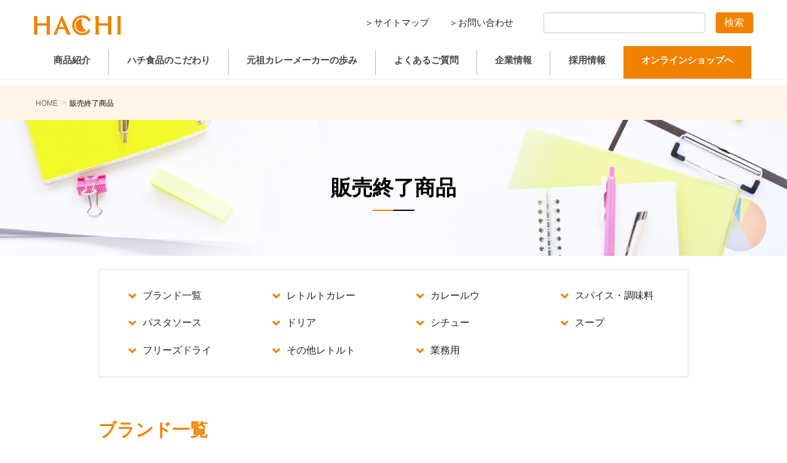

--- FILE ---
content_type: text/html; charset=UTF-8
request_url: https://www.hachi-shokuhin.co.jp/end_item/
body_size: 64307
content:
<!DOCTYPE html>
<html lang="ja">
<head>
	
	<!-- Google Tag Manager -->
	<script>(function(w,d,s,l,i){w[l]=w[l]||[];w[l].push({'gtm.start':
	new Date().getTime(),event:'gtm.js'});var f=d.getElementsByTagName(s)[0],
	j=d.createElement(s),dl=l!='dataLayer'?'&l='+l:'';j.async=true;j.src=
	'https://www.googletagmanager.com/gtm.js?id='+i+dl;f.parentNode.insertBefore(j,f);
	})(window,document,'script','dataLayer','GTM-NHQZV3X');</script>
	<!-- End Google Tag Manager -->
	
	<!-- Google tag (gtag.js) -->
	<script async src="https://www.googletagmanager.com/gtag/js?id=G-FFK7D65B78"></script>
	<script>
	window.dataLayer = window.dataLayer || [];
	function gtag(){dataLayer.push(arguments);}
	gtag('js', new Date());
	gtag('config', 'G-FFK7D65B78');
	</script>
	<!-- End Google tag (gtag.js) -->
	
	<meta charset="utf-8">
	<meta http-equiv="X-UA-Compatible" content="IE=edge">
	<meta name="viewport" content="width=device-width, initial-scale=1">
	
	<title>販売終了商品 | ハチ食品（Hachi）のレトルトカレー・レトルト食品</title>
<link rel='dns-prefetch' href='//s.w.org' />
<link rel="alternate" type="application/rss+xml" title="ハチ食品（Hachi）のレトルトカレー・レトルト食品 &raquo; フィード" href="https://www.hachi-shokuhin.co.jp/feed/" />
<link rel="alternate" type="application/rss+xml" title="ハチ食品（Hachi）のレトルトカレー・レトルト食品 &raquo; コメントフィード" href="https://www.hachi-shokuhin.co.jp/comments/feed/" />
<meta name="description" content="" />		<script type="text/javascript">
			window._wpemojiSettings = {"baseUrl":"https:\/\/s.w.org\/images\/core\/emoji\/11\/72x72\/","ext":".png","svgUrl":"https:\/\/s.w.org\/images\/core\/emoji\/11\/svg\/","svgExt":".svg","source":{"concatemoji":"https:\/\/www.hachi-shokuhin.co.jp\/wp\/wp-includes\/js\/wp-emoji-release.min.js?ver=4.9.28"}};
			!function(e,a,t){var n,r,o,i=a.createElement("canvas"),p=i.getContext&&i.getContext("2d");function s(e,t){var a=String.fromCharCode;p.clearRect(0,0,i.width,i.height),p.fillText(a.apply(this,e),0,0);e=i.toDataURL();return p.clearRect(0,0,i.width,i.height),p.fillText(a.apply(this,t),0,0),e===i.toDataURL()}function c(e){var t=a.createElement("script");t.src=e,t.defer=t.type="text/javascript",a.getElementsByTagName("head")[0].appendChild(t)}for(o=Array("flag","emoji"),t.supports={everything:!0,everythingExceptFlag:!0},r=0;r<o.length;r++)t.supports[o[r]]=function(e){if(!p||!p.fillText)return!1;switch(p.textBaseline="top",p.font="600 32px Arial",e){case"flag":return s([55356,56826,55356,56819],[55356,56826,8203,55356,56819])?!1:!s([55356,57332,56128,56423,56128,56418,56128,56421,56128,56430,56128,56423,56128,56447],[55356,57332,8203,56128,56423,8203,56128,56418,8203,56128,56421,8203,56128,56430,8203,56128,56423,8203,56128,56447]);case"emoji":return!s([55358,56760,9792,65039],[55358,56760,8203,9792,65039])}return!1}(o[r]),t.supports.everything=t.supports.everything&&t.supports[o[r]],"flag"!==o[r]&&(t.supports.everythingExceptFlag=t.supports.everythingExceptFlag&&t.supports[o[r]]);t.supports.everythingExceptFlag=t.supports.everythingExceptFlag&&!t.supports.flag,t.DOMReady=!1,t.readyCallback=function(){t.DOMReady=!0},t.supports.everything||(n=function(){t.readyCallback()},a.addEventListener?(a.addEventListener("DOMContentLoaded",n,!1),e.addEventListener("load",n,!1)):(e.attachEvent("onload",n),a.attachEvent("onreadystatechange",function(){"complete"===a.readyState&&t.readyCallback()})),(n=t.source||{}).concatemoji?c(n.concatemoji):n.wpemoji&&n.twemoji&&(c(n.twemoji),c(n.wpemoji)))}(window,document,window._wpemojiSettings);
		</script>
		<style type="text/css">
img.wp-smiley,
img.emoji {
	display: inline !important;
	border: none !important;
	box-shadow: none !important;
	height: 1em !important;
	width: 1em !important;
	margin: 0 .07em !important;
	vertical-align: -0.1em !important;
	background: none !important;
	padding: 0 !important;
}
</style>
<link rel='stylesheet' id='font-awesome-css'  href='https://www.hachi-shokuhin.co.jp/wp/wp-content/themes/Hachi_2024/inc/font-awesome/versions/5.0.13/web-fonts-with-css/css/fontawesome-all.min.css?ver=5.0' type='text/css' media='all' />
<link rel='stylesheet' id='vkExUnit_common_style-css'  href='https://www.hachi-shokuhin.co.jp/wp/wp-content/plugins/vk-all-in-one-expansion-unit/css/vkExUnit_style.css?ver=6.6.8' type='text/css' media='all' />
<link rel='stylesheet' id='lightning-common-style-css'  href='https://www.hachi-shokuhin.co.jp/wp/wp-content/themes/Hachi_2024/assets/css/common.css?ver=1.0' type='text/css' media='all' />
<link rel='stylesheet' id='lightning-design-style-css'  href='https://www.hachi-shokuhin.co.jp/wp/wp-content/themes/Hachi_2024/design-skin/origin/css/style.css?ver=1.0' type='text/css' media='all' />
<style id='lightning-design-style-inline-css' type='text/css'>
/* ltg theme common */.color_key_bg,.color_key_bg_hover:hover{background-color: #f08200;}.color_key_txt,.color_key_txt_hover:hover{color: #f08200;}.color_key_border,.color_key_border_hover:hover{border-color: #f08200;}.color_key_dark_bg,.color_key_dark_bg_hover:hover{background-color: #f08200;}.color_key_dark_txt,.color_key_dark_txt_hover:hover{color: #f08200;}.color_key_dark_border,.color_key_dark_border_hover:hover{border-color: #f08200;}
html, body { overflow-x: hidden; }.bbp-submit-wrapper .button.submit,.woocommerce a.button.alt:hover,.woocommerce-product-search button:hover,.woocommerce button.button.alt { background-color:#f08200 ; }.bbp-submit-wrapper .button.submit:hover,.woocommerce a.button.alt,.woocommerce-product-search button,.woocommerce button.button.alt:hover { background-color:#f08200 ; }.woocommerce ul.product_list_widget li a:hover img { border-color:#f08200; }.veu_color_txt_key { color:#f08200 ; }.veu_color_bg_key { background-color:#f08200 ; }.veu_color_border_key { border-color:#f08200 ; }.btn-default { border-color:#f08200;color:#f08200;}.btn-default:focus,.btn-default:hover { border-color:#f08200;background-color: #f08200; }.btn-primary { background-color:#f08200;border-color:#f08200; }.btn-primary:focus,.btn-primary:hover { background-color:#f08200;border-color:#f08200; }/* sidebar child menu display */.localNav ul ul.children{ display:none; }.localNav ul li.current_page_ancestorul.children,.localNav ul li.current_page_item ul.children,.localNav ul li.current-cat ul.children{ display:block; }
.tagcloud a:before { font-family: "Font Awesome 5 Free";content: "\f02b";font-weight: bold; }
a { color:#f08200 ; }a:hover { color:#f08200 ; }ul.gMenu a:hover { color:#f08200; }.page-header { background-color:#f08200; }h1.entry-title:first-letter,.single h1.entry-title:first-letter { color:#f08200; }h2,.mainSection-title { border-top-color:#f08200; }h3:after,.subSection-title:after { border-bottom-color:#f08200; }.media .media-body .media-heading a:hover { color:#f08200; }ul.page-numbers li span.page-numbers.current { background-color:#f08200; }.pager li > a { border-color:#f08200;color:#f08200;}.pager li > a:hover { background-color:#f08200;color:#fff;}footer { border-top-color:#f08200; }dt { border-left-color:#f08200; }@media (min-width: 768px){ ul.gMenu > li > a:hover:after, ul.gMenu > li.current-post-ancestor > a:after, ul.gMenu > li.current-menu-item > a:after, ul.gMenu > li.current-menu-parent > a:after, ul.gMenu > li.current-menu-ancestor > a:after, ul.gMenu > li.current_page_parent > a:after, ul.gMenu > li.current_page_ancestor > a:after { border-bottom-color: #f08200 ; } ul.gMenu > li > a:hover .gMenu_description { color: #f08200 ; }} /* @media (min-width: 768px) */
</style>
<link rel='stylesheet' id='lightning-theme-style-css'  href='https://www.hachi-shokuhin.co.jp/wp/wp-content/themes/Hachi_2024/style.css?ver=1.0' type='text/css' media='all' />
<link rel='stylesheet' id='lightning-woo-style-css'  href='https://www.hachi-shokuhin.co.jp/wp/wp-content/themes/Hachi_2024/inc/woocommerce/css/woo.css?ver=1.0' type='text/css' media='all' />
<script type='text/javascript' src='https://www.hachi-shokuhin.co.jp/wp/wp-includes/js/jquery/jquery.js?ver=1.12.4'></script>
<script type='text/javascript' src='https://www.hachi-shokuhin.co.jp/wp/wp-includes/js/jquery/jquery-migrate.min.js?ver=1.4.1'></script>
<link rel='https://api.w.org/' href='https://www.hachi-shokuhin.co.jp/wp-json/' />
<link rel="EditURI" type="application/rsd+xml" title="RSD" href="https://www.hachi-shokuhin.co.jp/wp/xmlrpc.php?rsd" />
<link rel="wlwmanifest" type="application/wlwmanifest+xml" href="https://www.hachi-shokuhin.co.jp/wp/wp-includes/wlwmanifest.xml" /> 
<meta name="generator" content="WordPress 4.9.28" />
<link rel="canonical" href="https://www.hachi-shokuhin.co.jp/end_item/" />
<link rel='shortlink' href='https://www.hachi-shokuhin.co.jp/?p=296' />
<link rel="alternate" type="application/json+oembed" href="https://www.hachi-shokuhin.co.jp/wp-json/oembed/1.0/embed?url=https%3A%2F%2Fwww.hachi-shokuhin.co.jp%2Fend_item%2F" />
<link rel="alternate" type="text/xml+oembed" href="https://www.hachi-shokuhin.co.jp/wp-json/oembed/1.0/embed?url=https%3A%2F%2Fwww.hachi-shokuhin.co.jp%2Fend_item%2F&#038;format=xml" />
<!-- [ VK All in one Expansion Unit OGP ] -->
<meta property="og:site_name" content="ハチ食品（Hachi）のレトルトカレー・レトルト食品" />
<meta property="og:url" content="https://www.hachi-shokuhin.co.jp/end_item/" />
<meta property="og:title" content="販売終了商品 | ハチ食品（Hachi）のレトルトカレー・レトルト食品" />
<meta property="og:description" content="" />
<meta property="og:type" content="article" />
<!-- [ / VK All in one Expansion Unit OGP ] -->
<style type="text/css"></style><link rel="icon" href="https://www.hachi-shokuhin.co.jp/wp/wp-content/uploads/2019/03/favicon-1-150x150.png" sizes="32x32" />
<link rel="icon" href="https://www.hachi-shokuhin.co.jp/wp/wp-content/uploads/2019/03/favicon-1.png" sizes="192x192" />
<link rel="apple-touch-icon-precomposed" href="https://www.hachi-shokuhin.co.jp/wp/wp-content/uploads/2019/03/favicon-1.png" />
<meta name="msapplication-TileImage" content="https://www.hachi-shokuhin.co.jp/wp/wp-content/uploads/2019/03/favicon-1.png" />
	<link rel="stylesheet" href="https://www.hachi-shokuhin.co.jp/wp/wp-content/themes/Hachi_2024/custom.css?ver=1.0.1" type="text/css"/>
	<link rel="stylesheet" href="https://www.hachi-shokuhin.co.jp/wp/wp-content/themes/Hachi_2024/mobile.css" type="text/css"/>
		<script src="https://ajax.googleapis.com/ajax/libs/jquery/2.1.3/jquery.min.js"></script>
		<script src="https://www.hachi-shokuhin.co.jp/wp/wp-content/themes/Hachi_2024/assets/js/jquery.biggerlink.js"></script>
	<script src="https://www.hachi-shokuhin.co.jp/wp/wp-content/themes/Hachi_2024/assets/js/jquery.matchHeight.js"></script>

	<script>
		
		jQuery( function ( $ ) {
			$( function () {
								$('.ac-container label').click(function() {
					$(this).toggleClass("open");
					if($('.ac-large').css('display')=='none') {
						$('.ac-large').slideDown();
					} else if($('.ac-large').css('display')=='block') {
						$('.ac-large').slideUp();
					}
				} );
				$(".medialist li").click(function() {
					//window.open('https://www.hachi-online.net/blog/archives/media_publish', '_blank'); 
					window.location.href = "/media_publish";
				});
			} );
		} );
		$(window).load(function() {
			if($('.bgli').length) $('.bgli').biggerlink();
		});
	</script>
	<script>
		//スムーズスクロール
		jQuery( function () {
			// ★　任意のズレ高さピクセル数を入力　↓
			var headerHight = 120;
			// #で始まるアンカーをクリックした場合に処理
			jQuery( 'a[href^=#]' ).click( function () {
				// スクロールの速度
				var speed = 400; // ミリ秒
				// アンカーの値取得
				var href = jQuery( this ).attr( "href" );
				// 移動先を取得
				var target = jQuery( href == "#" || href == "" ? 'html' : href );
				// 移動先を数値で取得
				var position = target.offset().top - headerHight; // ※　-headerHightでズレの処理
				// スムーズスクロール
				jQuery( 'body,html' ).animate( {
					scrollTop: position
				}, speed, 'swing' );
				return false;
			} );
		} );
		$(window).on('load', function() {
		var urlHash = location.hash;
		
		if(urlHash) {
			var speed = 400;
			var h = ($('header').css('position')=='fixed') ? $('header').outerHeight() : 0;
			var target = $(urlHash);
			if(target.length) {
				var position = target.offset().top - h;
				$('html, body').animate({scrollTop:position}, speed, 'swing');				
			}
		}
	});
	</script>
	
<script type="text/javascript">
var gaJsHost = (("https:" == document.location.protocol) ? "https://ssl." : "http://www.");
document.write(unescape("%3Cscript src='" + gaJsHost + "google-analytics.com/ga.js' type='text/javascript'%3E%3C/script%3E"));
</script>
<script type="text/javascript">
try {
var pageTracker = _gat._getTracker("UA-15599508-1");
pageTracker._trackPageview();
} catch(err) {}</script>

<!-- Global site tag (gtag.js) - Google Ads: 878713765 -->
<script async src="https://www.googletagmanager.com/gtag/js?id=AW-878713765"></script>
<script>
  window.dataLayer = window.dataLayer || [];
  function gtag(){dataLayer.push(arguments);}
  gtag('js', new Date());

  gtag('config', 'AW-878713765');
</script>
<!-- Event snippet for すべての訪問者（540日） remarketing page -->
<script>
  gtag('event', 'conversion', {
      'send_to': 'AW-878713765/vL0ACJWt9GcQpbeAowM',
      'aw_remarketing_only': true
  });
</script>

</head>

<body data-rsssl=1 class="page-template-default page page-id-296 fa_v5_css device-pc headfix header_height_changer">
	
	<!-- Google Tag Manager (noscript) -->
	<noscript><iframe src="https://www.googletagmanager.com/ns.html?id=GTM-NHQZV3X"
	height="0" width="0" style="display:none;visibility:hidden"></iframe></noscript>
	<!-- End Google Tag Manager (noscript) -->
	
	<div class="vk-mobile-nav"><aside class="widget vk-mobile-nav-widget widget_search" id="search-3"><form role="search" method="get" id="searchform" class="searchform" action="https://www.hachi-shokuhin.co.jp/">
				<div>
					<label class="screen-reader-text" for="s">検索:</label>
					<input type="text" value="" name="s" id="s" />
					<input type="submit" id="searchsubmit" value="検索" />
				</div>
			</form></aside><div class="vk-mobile-nav-menu-btn">MENU</div><nav class="global-nav"><ul id="menu-top-sp" class="vk-menu-acc  menu"><li id="menu-item-316" class="menu-item menu-item-type-custom menu-item-object-custom menu-item-home menu-item-316"><a href="https://www.hachi-shokuhin.co.jp/">ホーム</a></li>
<li id="menu-item-310" class="menu-item menu-item-type-post_type menu-item-object-page menu-item-has-children menu-item-310"><a href="https://www.hachi-shokuhin.co.jp/products/">商品紹介</a>
<ul class="sub-menu">
	<li id="menu-item-2448" class="menu-item menu-item-type-taxonomy menu-item-object-products_cat menu-item-2448"><a href="https://www.hachi-shokuhin.co.jp/products_cat/brand/">ブランド一覧</a></li>
	<li id="menu-item-332" class="menu-item menu-item-type-taxonomy menu-item-object-products_cat menu-item-332"><a href="https://www.hachi-shokuhin.co.jp/products_cat/hachicurry/">蜂カレー</a></li>
	<li id="menu-item-330" class="menu-item menu-item-type-taxonomy menu-item-object-products_cat menu-item-330"><a href="https://www.hachi-shokuhin.co.jp/products_cat/retortcurry/">レトルトカレー</a></li>
	<li id="menu-item-323" class="menu-item menu-item-type-taxonomy menu-item-object-products_cat menu-item-323"><a href="https://www.hachi-shokuhin.co.jp/products_cat/curryroux/">カレールウ</a></li>
	<li id="menu-item-326" class="menu-item menu-item-type-taxonomy menu-item-object-products_cat menu-item-326"><a href="https://www.hachi-shokuhin.co.jp/products_cat/spices/">スパイス・調味料</a></li>
	<li id="menu-item-329" class="menu-item menu-item-type-taxonomy menu-item-object-products_cat menu-item-329"><a href="https://www.hachi-shokuhin.co.jp/products_cat/pastasauce/">パスタソース</a></li>
	<li id="menu-item-328" class="menu-item menu-item-type-taxonomy menu-item-object-products_cat menu-item-328"><a href="https://www.hachi-shokuhin.co.jp/products_cat/doria/">ドリア</a></li>
	<li id="menu-item-324" class="menu-item menu-item-type-taxonomy menu-item-object-products_cat menu-item-324"><a href="https://www.hachi-shokuhin.co.jp/products_cat/stew/">シチュー</a></li>
	<li id="menu-item-325" class="menu-item menu-item-type-taxonomy menu-item-object-products_cat menu-item-325"><a href="https://www.hachi-shokuhin.co.jp/products_cat/soup/">スープ</a></li>
	<li id="menu-item-327" class="menu-item menu-item-type-taxonomy menu-item-object-products_cat menu-item-327"><a href="https://www.hachi-shokuhin.co.jp/products_cat/othersretort/">その他レトルト</a></li>
	<li id="menu-item-4566" class="menu-item menu-item-type-taxonomy menu-item-object-products_cat menu-item-4566"><a href="https://www.hachi-shokuhin.co.jp/products_cat/freezedry/">フリーズドライ</a></li>
	<li id="menu-item-331" class="menu-item menu-item-type-taxonomy menu-item-object-products_cat menu-item-331"><a href="https://www.hachi-shokuhin.co.jp/products_cat/professionaluse/">業務用</a></li>
</ul>
</li>
<li id="menu-item-311" class="menu-item menu-item-type-post_type menu-item-object-page menu-item-311"><a href="https://www.hachi-shokuhin.co.jp/hachi/">ハチ食品のこだわり</a></li>
<li id="menu-item-312" class="menu-item menu-item-type-post_type menu-item-object-page menu-item-312"><a href="https://www.hachi-shokuhin.co.jp/founder/">元祖カレーメーカーの歩み</a></li>
<li id="menu-item-313" class="menu-item menu-item-type-post_type menu-item-object-page menu-item-313"><a href="https://www.hachi-shokuhin.co.jp/faq/">よくあるご質問</a></li>
<li id="menu-item-333" class="menu-item menu-item-type-post_type menu-item-object-page menu-item-has-children menu-item-333"><a href="https://www.hachi-shokuhin.co.jp/profile/">企業情報</a>
<ul class="sub-menu">
	<li id="menu-item-314" class="menu-item menu-item-type-post_type menu-item-object-page menu-item-314"><a href="https://www.hachi-shokuhin.co.jp/profile/">企業情報</a></li>
	<li id="menu-item-318" class="menu-item menu-item-type-post_type menu-item-object-page menu-item-318"><a href="https://www.hachi-shokuhin.co.jp/history/">企業沿革</a></li>
	<li id="menu-item-319" class="menu-item menu-item-type-post_type menu-item-object-page menu-item-319"><a href="https://www.hachi-shokuhin.co.jp/benefits/">福利厚生</a></li>
	<li id="menu-item-317" class="menu-item menu-item-type-post_type menu-item-object-page menu-item-317"><a href="https://www.hachi-shokuhin.co.jp/csr/">CSR活動</a></li>
	<li id="menu-item-321" class="menu-item menu-item-type-post_type menu-item-object-page menu-item-321"><a href="https://www.hachi-shokuhin.co.jp/chara/">キャラクター紹介</a></li>
	<li id="menu-item-322" class="menu-item menu-item-type-post_type menu-item-object-page menu-item-322"><a href="https://www.hachi-shokuhin.co.jp/show/">数字で見せるハチ食品</a></li>
</ul>
</li>
<li id="menu-item-315" class="menu-item menu-item-type-post_type menu-item-object-page menu-item-315"><a href="https://www.hachi-shokuhin.co.jp/recruit/">採用情報</a></li>
</ul></nav><aside class="widget vk-mobile-nav-widget widget_vkexunit_banner" id="vkexunit_banner-2"><a href="https://www.hachi-online.net/" class="veu_banner" target="_blank" ><img src="https://www.hachi-shokuhin.co.jp/wp/wp-content/uploads/2018/10/online-pr.jpg" alt="ハチ食品オンラインショップ" /></a></aside></div>	<header class="navbar siteHeader">
				<div class="container siteHeadContainer">
			<div class="navbar-header cf">
				<h1 class="navbar-brand siteHeader_logo">
			<a href="https://www.hachi-shokuhin.co.jp/"><span>
			<img src="https://www.hachi-shokuhin.co.jp/wp/wp-content/uploads/2024/01/logo.png" alt="ハチ食品（Hachi）のレトルトカレー・レトルト食品" />			</span></a>
			</h1>
			
				<div class="pc right top-m">
					<aside class="widget vk-mobile-nav-widget widget_search" id="search-3"><form role="search" method="get" id="searchform" class="searchform" action="https://www.hachi-shokuhin.co.jp/">
				<div>
					<label class="screen-reader-text" for="s">検索:</label>
					<input type="text" value="" name="s" id="s" />
					<input type="submit" id="searchsubmit" value="検索" />
				</div>
			</form></aside>					<ul class="cf top-2">
						<li class="left"><a href="https://www.hachi-shokuhin.co.jp/sitemap/" alt="サイトマップ" style="color: #222;">＞サイトマップ</a>
						</li>
						<li class="left"><a href="https://www.hachi-shokuhin.co.jp/contact/" alt="お問い合わせ" style="color: #222;">＞お問い合わせ</a>
						</li>
					</ul>
				</div>
				
				<div class="vk-mobile-nav-menu-btn sp">MENU</div>
				
											</div>

			<div id="gMenu_outer" class="gMenu_outer cf"><nav class="menu-top-container"><ul id="menu-top-1" class="menu nav gMenu"><li id="menu-item-290" class="ul-p menu-item menu-item-type-post_type menu-item-object-page menu-item-has-children"><a href="https://www.hachi-shokuhin.co.jp/products/"><strong class="gMenu_name">商品紹介</strong></a>
<ul class="sub-menu">
	<li id="menu-item-2447" class="ul-c menu-item menu-item-type-taxonomy menu-item-object-products_cat"><a href="https://www.hachi-shokuhin.co.jp/products_cat/brand/">ブランド一覧</a></li>
	<li id="menu-item-340" class="ul-c menu-item menu-item-type-taxonomy menu-item-object-products_cat"><a href="https://www.hachi-shokuhin.co.jp/products_cat/hachicurry/">蜂カレー</a></li>
	<li id="menu-item-342" class="ul-c menu-item menu-item-type-taxonomy menu-item-object-products_cat"><a href="https://www.hachi-shokuhin.co.jp/products_cat/retortcurry/">レトルトカレー</a></li>
	<li id="menu-item-347" class="ul-c menu-item menu-item-type-taxonomy menu-item-object-products_cat"><a href="https://www.hachi-shokuhin.co.jp/products_cat/curryroux/">カレールウ</a></li>
	<li id="menu-item-348" class="ul-c menu-item menu-item-type-taxonomy menu-item-object-products_cat"><a href="https://www.hachi-shokuhin.co.jp/products_cat/spices/">スパイス・調味料</a></li>
	<li id="menu-item-343" class="ul-c menu-item menu-item-type-taxonomy menu-item-object-products_cat"><a href="https://www.hachi-shokuhin.co.jp/products_cat/pastasauce/">パスタソース</a></li>
	<li id="menu-item-345" class="ul-c menu-item menu-item-type-taxonomy menu-item-object-products_cat"><a href="https://www.hachi-shokuhin.co.jp/products_cat/doria/">ドリア</a></li>
	<li id="menu-item-341" class="ul-c menu-item menu-item-type-taxonomy menu-item-object-products_cat"><a href="https://www.hachi-shokuhin.co.jp/products_cat/stew/">シチュー</a></li>
	<li id="menu-item-344" class="ul-c menu-item menu-item-type-taxonomy menu-item-object-products_cat"><a href="https://www.hachi-shokuhin.co.jp/products_cat/soup/">スープ</a></li>
	<li id="menu-item-346" class="ul-c menu-item menu-item-type-taxonomy menu-item-object-products_cat"><a href="https://www.hachi-shokuhin.co.jp/products_cat/othersretort/">その他レトルト</a></li>
	<li id="menu-item-4565" class="menu-item menu-item-type-taxonomy menu-item-object-products_cat"><a href="https://www.hachi-shokuhin.co.jp/products_cat/freezedry/">フリーズドライ</a></li>
	<li id="menu-item-349" class="ul-c menu-item menu-item-type-taxonomy menu-item-object-products_cat"><a href="https://www.hachi-shokuhin.co.jp/products_cat/professionaluse/">業務用</a></li>
</ul>
</li>
<li id="menu-item-26" class="menu-item menu-item-type-post_type menu-item-object-page"><a href="https://www.hachi-shokuhin.co.jp/hachi/"><strong class="gMenu_name">ハチ食品のこだわり</strong></a></li>
<li id="menu-item-25" class="menu-item menu-item-type-post_type menu-item-object-page"><a href="https://www.hachi-shokuhin.co.jp/founder/"><strong class="gMenu_name">元祖カレーメーカーの歩み</strong></a></li>
<li id="menu-item-292" class="menu-item menu-item-type-post_type menu-item-object-page"><a href="https://www.hachi-shokuhin.co.jp/faq/"><strong class="gMenu_name">よくあるご質問</strong></a></li>
<li id="menu-item-24" class="menu-item menu-item-type-post_type menu-item-object-page menu-item-has-children"><a href="https://www.hachi-shokuhin.co.jp/profile/"><strong class="gMenu_name">企業情報</strong></a>
<ul class="sub-menu">
	<li id="menu-item-352" class="menu-item menu-item-type-post_type menu-item-object-page"><a href="https://www.hachi-shokuhin.co.jp/profile/">企業情報</a></li>
	<li id="menu-item-353" class="menu-item menu-item-type-post_type menu-item-object-page"><a href="https://www.hachi-shokuhin.co.jp/history/">企業沿革</a></li>
	<li id="menu-item-355" class="menu-item menu-item-type-post_type menu-item-object-page"><a href="https://www.hachi-shokuhin.co.jp/benefits/">福利厚生</a></li>
	<li id="menu-item-350" class="menu-item menu-item-type-post_type menu-item-object-page"><a href="https://www.hachi-shokuhin.co.jp/csr/">CSR活動</a></li>
	<li id="menu-item-351" class="menu-item menu-item-type-post_type menu-item-object-page"><a href="https://www.hachi-shokuhin.co.jp/chara/">キャラクター紹介</a></li>
	<li id="menu-item-354" class="menu-item menu-item-type-post_type menu-item-object-page"><a href="https://www.hachi-shokuhin.co.jp/show/">数字で見せるハチ食品</a></li>
</ul>
</li>
<li id="menu-item-293" class="menu-item menu-item-type-post_type menu-item-object-page"><a href="https://www.hachi-shokuhin.co.jp/recruit/"><strong class="gMenu_name">採用情報</strong></a></li>
<li id="menu-item-29" class="online-link menu-item menu-item-type-custom menu-item-object-custom"><a target="_blank" href="https://www.hachi-online.net/"><strong class="gMenu_name">オンラインショップへ</strong></a></li>
</ul></nav></div>		</div>
			</header>
		<!---アイキャッチ表示(ホーム以外)---->
							<!---アイキャッチ表示(それ以外)---->
					<div class="page-ttl-bg">
						<div style="background-color: rgba(256,256,256,0.8);"></div>
												
<!-- [ .breadSection ] -->
<div class="section breadSection">
<div class="container">
<div class="row">
<ol class="breadcrumb" itemtype="http://schema.org/BreadcrumbList"><li id="panHome" itemprop="itemListElement" itemscope itemtype="http://schema.org/ListItem"><a itemprop="item" href="https://www.hachi-shokuhin.co.jp/"><span itemprop="name"><i class="fa fa-home"></i> HOME</span></a></li><li><span>販売終了商品</span></li></ol>
</div>
</div>
</div>
<!-- [ /.breadSection ] -->
<div class="section siteContent">
	<div class="container">
		<div class="row">
			<section class="page">
				<p class="ttl">販売終了商品</p>
				<div class="ttl-bar"></div>
				<div class="navi2 mt10 mb60">
					<ul class="col2Link item-link cf">
												<li class="left"><a href="#96"><i class="fas fa-angle-down"></i>ブランド一覧</a>
						</li>
																								<li class="left"><a href="#5"><i class="fas fa-angle-down"></i>レトルトカレー</a>
						</li>
																		<li class="left"><a href="#11"><i class="fas fa-angle-down"></i>カレールウ</a>
						</li>
																		<li class="left"><a href="#12"><i class="fas fa-angle-down"></i>スパイス・調味料</a>
						</li>
																		<li class="left"><a href="#6"><i class="fas fa-angle-down"></i>パスタソース</a>
						</li>
																		<li class="left"><a href="#9"><i class="fas fa-angle-down"></i>ドリア</a>
						</li>
																		<li class="left"><a href="#7"><i class="fas fa-angle-down"></i>シチュー</a>
						</li>
																		<li class="left"><a href="#8"><i class="fas fa-angle-down"></i>スープ</a>
						</li>
																		<li class="left"><a href="#126"><i class="fas fa-angle-down"></i>フリーズドライ</a>
						</li>
																		<li class="left"><a href="#10"><i class="fas fa-angle-down"></i>その他レトルト</a>
						</li>
																		<li class="left"><a href="#13"><i class="fas fa-angle-down"></i>業務用</a>
						</li>
																							</ul>
				</div>
								<div id="96"></div>
				<p class="page-ttl">ブランド一覧</p>
				
				<ul class="cf end-ul">
															<li class="left"><a href="https://www.hachi-shokuhin.co.jp/products/%e6%b4%8b%e9%a2%a8%e6%97%a8%e5%91%b3%e3%81%a0%e3%81%97%e3%81%ae%e6%a5%b5%e3%81%bf/" style="color: #222;">-洋風旨味だしの極み</a></li>
														</ul>
																				<div id="5"></div>
				<p class="page-ttl">レトルトカレー</p>
				
				<ul class="cf end-ul">
															<li class="left"><a href="https://www.hachi-shokuhin.co.jp/products/prd203971/" style="color: #222;">-Château厨房 MITASU CURRY</br>特製ブラウンソースの二段仕込み欧風カリー　</a></li>
										<li class="left"><a href="https://www.hachi-shokuhin.co.jp/products/prd203961/" style="color: #222;">-Château厨房 MITASU CURRY</br>生クリームとバターのコクが広がる欧風カリー</a></li>
										<li class="left"><a href="https://www.hachi-shokuhin.co.jp/products/prd203771/" style="color: #222;">-始まりの黄金鬱金（ウコン）カレー 中辛</a></li>
										<li class="left"><a href="https://www.hachi-shokuhin.co.jp/products/prd202671/" style="color: #222;">-アジアングルメ紀行 イエローカレー 中辛</a></li>
										<li class="left"><a href="https://www.hachi-shokuhin.co.jp/products/prd202641/" style="color: #222;">-アジアングルメ紀行 グリーンカレー 辛口</a></li>
										<li class="left"><a href="https://www.hachi-shokuhin.co.jp/products/lettuceclubhachi_sumibiyakichickencurry/" style="color: #222;">-レタスクラブ×Hachiコラボシリーズ　香ばし炭火焼チキンカレー スパイシー中辛</a></li>
										<li class="left"><a href="https://www.hachi-shokuhin.co.jp/products/lettuceclubhachi_tsukimitsukunecurry/" style="color: #222;">-レタスクラブ×Hachiコラボシリーズ　ごろっと月見つくねカレー マイルド中辛</a></li>
										<li class="left"><a href="https://www.hachi-shokuhin.co.jp/products/prd202081/" style="color: #222;">-たっぷりビーフカレー 大辛</a></li>
										<li class="left"><a href="https://www.hachi-shokuhin.co.jp/products/prd203401/" style="color: #222;">-ごろっと牛バラ肉のたっぷりビーフカレー</a></li>
										<li class="left"><a href="https://www.hachi-shokuhin.co.jp/products/prd203411/" style="color: #222;">-牛肉の旨み溶け込むたっぷりビーフカレー</a></li>
										<li class="left"><a href="https://www.hachi-shokuhin.co.jp/products/prd203511/" style="color: #222;">-プレミアムタイム ビーフカレー 中辛</a></li>
										<li class="left"><a href="https://www.hachi-shokuhin.co.jp/products/prd203531/" style="color: #222;">-プレミアムタイム 贅沢仕上げのビーフカレー 中辛</a></li>
										<li class="left"><a href="https://www.hachi-shokuhin.co.jp/products/prd202011/" style="color: #222;">-ベジタフル 野菜カレー 中辛</a></li>
										<li class="left"><a href="https://www.hachi-shokuhin.co.jp/products/prd202021/" style="color: #222;">-ベジタフル キーマカレー 中辛</a></li>
										<li class="left"><a href="https://www.hachi-shokuhin.co.jp/products/prd202381/" style="color: #222;">-魅惑のハワイアンカレー 南国フルーツのビーフカレー 中辛</a></li>
										<li class="left"><a href="https://www.hachi-shokuhin.co.jp/products/prd202391/" style="color: #222;">-魅惑のハワイアンカレー ガーリックシュリンプカレー 中辛</a></li>
										<li class="left"><a href="https://www.hachi-shokuhin.co.jp/products/prd202791/" style="color: #222;">-メガ盛りカレー スパイシー 辛口</a></li>
										<li class="left"><a href="https://www.hachi-shokuhin.co.jp/products/prd203291/" style="color: #222;">-メガ盛りカレー 大豆ミート 中辛</a></li>
										<li class="left"><a href="https://www.hachi-shokuhin.co.jp/products/prd202851/" style="color: #222;">-るるぶ×Hachiコラボシリーズ 北海道 ミルクカレー 中辛</a></li>
										<li class="left"><a href="https://www.hachi-shokuhin.co.jp/products/prd202861/" style="color: #222;">-るるぶ×Hachiコラボシリーズ 沖縄 美ら島あぐー豚カレー 中辛</a></li>
										<li class="left"><a href="https://www.hachi-shokuhin.co.jp/products/prd202871/" style="color: #222;">-るるぶ×Hachiコラボシリーズ 京都 宇治抹茶カレー 中辛</a></li>
										<li class="left"><a href="https://www.hachi-shokuhin.co.jp/products/prd202881/" style="color: #222;">-るるぶ×Hachiコラボシリーズ 福岡 もつ鍋カレー 辛口</a></li>
										<li class="left"><a href="https://www.hachi-shokuhin.co.jp/products/prd201171/" style="color: #222;">-国産野菜と国産牛肉のビーフカレー 中辛</a></li>
										<li class="left"><a href="https://www.hachi-shokuhin.co.jp/products/prd201661/" style="color: #222;">-国産野菜と国産鶏肉のチキンカレー 中辛</a></li>
										<li class="left"><a href="https://www.hachi-shokuhin.co.jp/products/prd200031/" style="color: #222;">-カレー専門店のビーフカレー 大辛</a></li>
										<li class="left"><a href="https://www.hachi-shokuhin.co.jp/products/prd201561/" style="color: #222;">-カレー専門店のこだわりのカレー 甘口（旧コード）</a></li>
										<li class="left"><a href="https://www.hachi-shokuhin.co.jp/products/prd201551/" style="color: #222;">-カレー専門店のこだわりのカレー 中辛（旧コード）</a></li>
										<li class="left"><a href="https://www.hachi-shokuhin.co.jp/products/prd201571/" style="color: #222;">-カレー専門店のこだわりのカレー 辛口（旧コード）</a></li>
										<li class="left"><a href="https://www.hachi-shokuhin.co.jp/products/prd201581/" style="color: #222;">-西洋料理店のこだわりのハヤシ（旧コード）</a></li>
										<li class="left"><a href="https://www.hachi-shokuhin.co.jp/products/prd202261/" style="color: #222;">-カレー専門店のジャワ風カレー 中辛</a></li>
										<li class="left"><a href="https://www.hachi-shokuhin.co.jp/products/prd202271/" style="color: #222;">-カレー専門店のチキンカレー インド風 中辛</a></li>
										<li class="left"><a href="https://www.hachi-shokuhin.co.jp/products/prd202331/" style="color: #222;">-こってり濃厚 チーズカレー 中辛</a></li>
										<li class="left"><a href="https://www.hachi-shokuhin.co.jp/products/prd202611/" style="color: #222;">-こってり濃厚 あま辛カレー 辛口</a></li>
										<li class="left"><a href="https://www.hachi-shokuhin.co.jp/products/prd202651/" style="color: #222;">-アジアングルメ紀行 レッドカレー 辛口</a></li>
										<li class="left"><a href="https://www.hachi-shokuhin.co.jp/products/prd202801/" style="color: #222;">-本家 赤からチーズカレー</a></li>
										<li class="left"><a href="https://www.hachi-shokuhin.co.jp/products/prd202821/" style="color: #222;">-本家 赤からカレーうどんの素</a></li>
										<li class="left"><a href="https://www.hachi-shokuhin.co.jp/products/prd202691/" style="color: #222;">-アジアングルメ紀行 プーパッポンカレー 中辛</a></li>
										<li class="left"><a href="https://www.hachi-shokuhin.co.jp/products/prd203461/" style="color: #222;">-HACHI LAB（ハチラボ）キーマカレー</a></li>
										<li class="left"><a href="https://www.hachi-shokuhin.co.jp/products/prd202521/" style="color: #222;">-カレー専門店のビーフカレー 中辛 レンジ用 3P</a></li>
														</ul>
																<div id="11"></div>
				<p class="page-ttl">カレールウ</p>
				
				<ul class="cf end-ul">
															<li class="left"><a href="https://www.hachi-shokuhin.co.jp/products/prd301561/" style="color: #222;">-簡単！カレー革命</a></li>
										<li class="left"><a href="https://www.hachi-shokuhin.co.jp/products/prd301541/" style="color: #222;">-西洋料理店のカレールウ</a></li>
										<li class="left"><a href="https://www.hachi-shokuhin.co.jp/products/lettuceclubhachi_curryroux/" style="color: #222;">-レタスクラブ×Hachiコラボシリーズ　カレールー（カレールウ）甘口</a></li>
										<li class="left"><a href="https://www.hachi-shokuhin.co.jp/products/prd301251/" style="color: #222;">-カレーダイニング 芳醇スパイシー仕立て 中辛</a></li>
										<li class="left"><a href="https://www.hachi-shokuhin.co.jp/products/prd301261/" style="color: #222;">-カレーダイニング 芳醇コク旨仕立て 中辛</a></li>
														</ul>
																<div id="12"></div>
				<p class="page-ttl">スパイス・調味料</p>
				
				<ul class="cf end-ul">
															<li class="left"><a href="https://www.hachi-shokuhin.co.jp/products/prd100171/" style="color: #222;">-極カレー</a></li>
										<li class="left"><a href="https://www.hachi-shokuhin.co.jp/products/prd715321/" style="color: #222;">-ザクザク味付ガーリック　刺激の麻辣味</a></li>
										<li class="left"><a href="https://www.hachi-shokuhin.co.jp/products/prd715311/" style="color: #222;">-ザクザク味付ガーリック　魅惑のバター味</a></li>
										<li class="left"><a href="https://www.hachi-shokuhin.co.jp/products/prd510681/" style="color: #222;">-焙香（ほうこう）スパイス</a></li>
										<li class="left"><a href="https://www.hachi-shokuhin.co.jp/products/prd820371/" style="color: #222;">-クラフトコーラ スパイスミックス</a></li>
										<li class="left"><a href="https://www.hachi-shokuhin.co.jp/products/prd820381/" style="color: #222;">-クラフトジンジャーエール スパイスミックス</a></li>
										<li class="left"><a href="https://www.hachi-shokuhin.co.jp/products/prd870341/" style="color: #222;">-洋風旨味だしの極み</a></li>
										<li class="left"><a href="https://www.hachi-shokuhin.co.jp/products/prd840241/" style="color: #222;">-梅ごま塩</a></li>
										<li class="left"><a href="https://www.hachi-shokuhin.co.jp/products/prd490061/" style="color: #222;">-純・あらびきこしょう（旧コード）</a></li>
										<li class="left"><a href="https://www.hachi-shokuhin.co.jp/products/prd660231/" style="color: #222;">-八味とうがらし</a></li>
										<li class="left"><a href="https://www.hachi-shokuhin.co.jp/products/prd700091/" style="color: #222;">-山椒</a></li>
										<li class="left"><a href="https://www.hachi-shokuhin.co.jp/products/prd700091old/" style="color: #222;">-山椒</a></li>
										<li class="left"><a href="https://www.hachi-shokuhin.co.jp/products/prd511051/" style="color: #222;">-ラーメンコショー</a></li>
										<li class="left"><a href="https://www.hachi-shokuhin.co.jp/products/prd100121/" style="color: #222;">-激辛スパイス カレー粉 [瓶]</a></li>
										<li class="left"><a href="https://www.hachi-shokuhin.co.jp/products/prd460071/" style="color: #222;">-スパイス道場 黒こしょう ホール</a></li>
										<li class="left"><a href="https://www.hachi-shokuhin.co.jp/products/prd600051/" style="color: #222;">-スパイス道場 極細輪切りとうがらし</a></li>
										<li class="left"><a href="https://www.hachi-shokuhin.co.jp/products/prd610021/" style="color: #222;">-スパイス道場 三鷹唐がらし</a></li>
										<li class="left"><a href="https://www.hachi-shokuhin.co.jp/products/prd660141/" style="color: #222;">-激辛スパイス 七味 [袋]</a></li>
										<li class="left"><a href="https://www.hachi-shokuhin.co.jp/products/prd510661/" style="color: #222;">-PattoDELI（パットデリ） ハーブソルト</a></li>
										<li class="left"><a href="https://www.hachi-shokuhin.co.jp/products/prd510671/" style="color: #222;">-PattoDELI（パットデリ） ガーリックソルト</a></li>
										<li class="left"><a href="https://www.hachi-shokuhin.co.jp/products/prd100131/" style="color: #222;">-激辛スパイス カレー粉 [袋]</a></li>
										<li class="left"><a href="https://www.hachi-shokuhin.co.jp/products/prd660211/" style="color: #222;">-激辛スパイス　シビ辛 [瓶]</a></li>
										<li class="left"><a href="https://www.hachi-shokuhin.co.jp/products/prd740171/" style="color: #222;">-カラダにSPICE シナモン</a></li>
										<li class="left"><a href="https://www.hachi-shokuhin.co.jp/products/prd730031/" style="color: #222;">-カラダにSPICE ジンジャー</a></li>
										<li class="left"><a href="https://www.hachi-shokuhin.co.jp/products/prd780121/" style="color: #222;">-カラダにSPICE ターメリック</a></li>
										<li class="left"><a href="https://www.hachi-shokuhin.co.jp/products/prd542031/" style="color: #222;">-生・おろしわさび</a></li>
										<li class="left"><a href="https://www.hachi-shokuhin.co.jp/products/prd542001/" style="color: #222;">-生・ねりからし</a></li>
										<li class="left"><a href="https://www.hachi-shokuhin.co.jp/products/prd542021/" style="color: #222;">-生・おろししょうが</a></li>
										<li class="left"><a href="https://www.hachi-shokuhin.co.jp/products/prd542051/" style="color: #222;">-生・おろしにんにく</a></li>
										<li class="left"><a href="https://www.hachi-shokuhin.co.jp/products/prd542011/" style="color: #222;">-生・つぶマスタード</a></li>
										<li class="left"><a href="https://www.hachi-shokuhin.co.jp/products/prd542041/" style="color: #222;">-生・ねり梅</a></li>
										<li class="left"><a href="https://www.hachi-shokuhin.co.jp/products/prd560011/" style="color: #222;">-生・おろしわさびEXP</a></li>
										<li class="left"><a href="https://www.hachi-shokuhin.co.jp/products/lettuceclubhachi_currypowder/" style="color: #222;">-レタスクラブ×Hachiコラボシリーズ　カレー粉</a></li>
										<li class="left"><a href="https://www.hachi-shokuhin.co.jp/products/prd542061/" style="color: #222;">-激辛ハチネロペースト</a></li>
										<li class="left"><a href="https://www.hachi-shokuhin.co.jp/products/prd660151/" style="color: #222;">-花椒七味とうがらし</a></li>
														</ul>
																<div id="6"></div>
				<p class="page-ttl">パスタソース</p>
				
				<ul class="cf end-ul">
															<li class="left"><a href="https://www.hachi-shokuhin.co.jp/products/prd870161/" style="color: #222;">-クイックパスタ 明太子</a></li>
										<li class="left"><a href="https://www.hachi-shokuhin.co.jp/products/prd870171/" style="color: #222;">-クイックパスタ バジル</a></li>
										<li class="left"><a href="https://www.hachi-shokuhin.co.jp/products/prd870191/" style="color: #222;">-クイックパスタ たらこ</a></li>
										<li class="left"><a href="https://www.hachi-shokuhin.co.jp/products/prd203481/" style="color: #222;">-HACHI LAB（ハチラボ）豆乳カルボナーラ</a></li>
										<li class="left"><a href="https://www.hachi-shokuhin.co.jp/products/prd203301/" style="color: #222;">-パスタボーノ 博多焼き辛子明太子とバターの明太子クリームソース</a></li>
										<li class="left"><a href="https://www.hachi-shokuhin.co.jp/products/prd203311/" style="color: #222;">-パスタボーノ 白ワインと完熟トマトのボンゴレロッソ</a></li>
										<li class="left"><a href="https://www.hachi-shokuhin.co.jp/products/prd203321/" style="color: #222;">-パスタボーノ 2種のきのこのペペロンチーノ</a></li>
										<li class="left"><a href="https://www.hachi-shokuhin.co.jp/products/prd202891/" style="color: #222;">-PastaDeluxe ダブルミートソース</a></li>
										<li class="left"><a href="https://www.hachi-shokuhin.co.jp/products/prd202901/" style="color: #222;">-PastaDeluxe クワトロチーズカルボナーラ</a></li>
										<li class="left"><a href="https://www.hachi-shokuhin.co.jp/products/prd870251/" style="color: #222;">-クイックパスタ ペペロンチーノ</a></li>
										<li class="left"><a href="https://www.hachi-shokuhin.co.jp/products/prd870261/" style="color: #222;">-クイックパスタ 塩レモン</a></li>
										<li class="left"><a href="https://www.hachi-shokuhin.co.jp/products/prd870271/" style="color: #222;">-クイックパスタ カルボナーラ風</a></li>
										<li class="left"><a href="https://www.hachi-shokuhin.co.jp/products/prd203691/" style="color: #222;">-たっぷりなすミート260</a></li>
										<li class="left"><a href="https://www.hachi-shokuhin.co.jp/products/prd201941/" style="color: #222;">-たっぷりチキンクリーム260</a></li>
										<li class="left"><a href="https://www.hachi-shokuhin.co.jp/products/prd203731/" style="color: #222;">-たっぷり和風きのこ260</a></li>
										<li class="left"><a href="https://www.hachi-shokuhin.co.jp/products/prd203681/" style="color: #222;">-たっぷりきのこチーズクリーム260</a></li>
										<li class="left"><a href="https://www.hachi-shokuhin.co.jp/products/prd202001/" style="color: #222;">-たっぷりスモークサーモンクリーム260</a></li>
										<li class="left"><a href="https://www.hachi-shokuhin.co.jp/products/prd202341/" style="color: #222;">-たっぷりバジルトマト260</a></li>
										<li class="left"><a href="https://www.hachi-shokuhin.co.jp/products/prd202921/" style="color: #222;">-たっぷりツナマヨクリーム260</a></li>
										<li class="left"><a href="https://www.hachi-shokuhin.co.jp/products/prd203811/" style="color: #222;">-たっぷり大豆ミートソース285</a></li>
										<li class="left"><a href="https://www.hachi-shokuhin.co.jp/products/prd204051/" style="color: #222;">-たっぷりカルボナーラ 瀬戸内レモン仕立て260</a></li>
										<li class="left"><a href="https://www.hachi-shokuhin.co.jp/products/prd201621/" style="color: #222;">-プレミアムタイム スモークサーモンとポルチーニのクリームソース</a></li>
										<li class="left"><a href="https://www.hachi-shokuhin.co.jp/products/prd203601/" style="color: #222;">-プレミアムタイム 黒毛和牛とデミグラスソースのボロネーゼ</a></li>
										<li class="left"><a href="https://www.hachi-shokuhin.co.jp/products/prd203611/" style="color: #222;">-プレミアムタイム ウニと黒トリュフのクリームソース</a></li>
										<li class="left"><a href="https://www.hachi-shokuhin.co.jp/products/prd870121/" style="color: #222;">-粉末パスタソース たらこ</a></li>
										<li class="left"><a href="https://www.hachi-shokuhin.co.jp/products/prd870131/" style="color: #222;">-粉末パスタソース 明太子</a></li>
										<li class="left"><a href="https://www.hachi-shokuhin.co.jp/products/prd870141/" style="color: #222;">-粉末パスタソース ペペロンチーノ</a></li>
														</ul>
																<div id="9"></div>
				<p class="page-ttl">ドリア</p>
				
				<ul class="cf end-ul">
															<li class="left"><a href="https://www.hachi-shokuhin.co.jp/products/prd204241/" style="color: #222;">-Home made chef（ホームメイドシェフ）蟹とグリル野菜のトマトクリームドリア</a></li>
										<li class="left"><a href="https://www.hachi-shokuhin.co.jp/products/prd204251/" style="color: #222;">-Home made chef（ホームメイドシェフ）ポルチーニと黒トリュフのハンバーグドリア</a></li>
										<li class="left"><a href="https://www.hachi-shokuhin.co.jp/products/prd203871/" style="color: #222;">-Home made chef（ホームメイドシェフ）牡蠣のクリームソースドリア</a></li>
										<li class="left"><a href="https://www.hachi-shokuhin.co.jp/products/prd203881/" style="color: #222;">-Home made chef（ホームメイドシェフ）粗挽き牛肉と赤ワインのドリア</a></li>
														</ul>
																<div id="7"></div>
				<p class="page-ttl">シチュー</p>
				
				<ul class="cf end-ul">
															<li class="left"><a href="https://www.hachi-shokuhin.co.jp/products/prd363221/" style="color: #222;">-西洋料理店のハヤシライスソース</a></li>
														</ul>
																<div id="8"></div>
				<p class="page-ttl">スープ</p>
				
				<ul class="cf end-ul">
															<li class="left"><a href="https://www.hachi-shokuhin.co.jp/products/prd203131/" style="color: #222;">-アジアングルメ紀行 ユッケジャン 辛口</a></li>
										<li class="left"><a href="https://www.hachi-shokuhin.co.jp/products/prd203471/" style="color: #222;">-HACHI LAB（ハチラボ）ミネストローネ</a></li>
										<li class="left"><a href="https://www.hachi-shokuhin.co.jp/products/prd203121/" style="color: #222;">-アジアングルメ紀行 スンドゥブ 辛口</a></li>
										<li class="left"><a href="https://www.hachi-shokuhin.co.jp/products/prd203111/" style="color: #222;">-アジアングルメ紀行 酸辣湯 辛口</a></li>
										<li class="left"><a href="https://www.hachi-shokuhin.co.jp/products/prd203051/" style="color: #222;">-スープセレクト（冷製）　ヴィシソワーズ</a></li>
										<li class="left"><a href="https://www.hachi-shokuhin.co.jp/products/prd203061/" style="color: #222;">-スープセレクト（冷製）　ガスパチョ</a></li>
										<li class="left"><a href="https://www.hachi-shokuhin.co.jp/products/prd203071/" style="color: #222;">-スープセレクト（冷製）　ブロッコリーのポタージュ</a></li>
										<li class="left"><a href="https://www.hachi-shokuhin.co.jp/products/prd202761/" style="color: #222;">-スープセレクト 海老のビスク</a></li>
														</ul>
																<div id="126"></div>
				<p class="page-ttl">フリーズドライ</p>
				
				<ul class="cf end-ul">
															<li class="left"><a href="https://www.hachi-shokuhin.co.jp/products/prd980061/" style="color: #222;">-一杯の贅沢 減塩ほうれん草とキャベツのみそ汁　塩こうじ使用</a></li>
										<li class="left"><a href="https://www.hachi-shokuhin.co.jp/products/prd980071/" style="color: #222;">-一杯の贅沢 減塩根菜のみそ汁　塩こうじ使用</a></li>
										<li class="left"><a href="https://www.hachi-shokuhin.co.jp/products/prd980081/" style="color: #222;">-一杯の贅沢 減塩長ネギのみそ汁　塩こうじ使用</a></li>
														</ul>
																<div id="10"></div>
				<p class="page-ttl">その他レトルト</p>
				
				<ul class="cf end-ul">
															<li class="left"><a href="https://www.hachi-shokuhin.co.jp/products/prd204331/" style="color: #222;">-ワールドディッシュ　混ぜるだけ もちもち食感　台湾風おこわの素</a></li>
										<li class="left"><a href="https://www.hachi-shokuhin.co.jp/products/prd204181/" style="color: #222;">-るるぶ×Hachiコラボシリーズ 韓国 ごはんにかける タッカルビ</a></li>
										<li class="left"><a href="https://www.hachi-shokuhin.co.jp/products/prd204191/" style="color: #222;">-るるぶ×Hachiコラボシリーズ 中国 ごはんにかける 四川風麻婆豆腐</a></li>
										<li class="left"><a href="https://www.hachi-shokuhin.co.jp/products/prd204201/" style="color: #222;">-るるぶ×Hachiコラボシリーズ フランス ごはんにかける 彩り野菜のラタトゥイユ</a></li>
										<li class="left"><a href="https://www.hachi-shokuhin.co.jp/products/%e3%83%af%e3%83%bc%e3%83%ab%e3%83%89%e3%83%87%e3%82%a3%e3%83%83%e3%82%b7%e3%83%a5%e3%80%80%e3%82%a4%e3%83%b3%e3%83%89%e9%a2%a8%e7%82%8a%e3%81%8d%e8%be%bc%e3%81%bf%e3%81%94%e9%a3%af%e3%80%80%e3%83%93/" style="color: #222;">-ワールドディッシュ　インド風炊き込みご飯　ビリヤニの素</a></li>
										<li class="left"><a href="https://www.hachi-shokuhin.co.jp/products/prd203181/" style="color: #222;">-激辛ハチネロカレーうどんの素</a></li>
										<li class="left"><a href="https://www.hachi-shokuhin.co.jp/products/prd203191/" style="color: #222;">-スパイシーカレーうどんの素</a></li>
										<li class="left"><a href="https://www.hachi-shokuhin.co.jp/products/prd200921/" style="color: #222;">-やさしい梅がゆ</a></li>
										<li class="left"><a href="https://www.hachi-shokuhin.co.jp/products/prd200331/" style="color: #222;">-和風仕立 カレー丼の素</a></li>
										<li class="left"><a href="https://www.hachi-shokuhin.co.jp/products/prd201591/" style="color: #222;">-ジャージャー麺の素</a></li>
										<li class="left"><a href="https://www.hachi-shokuhin.co.jp/products/prd201601/" style="color: #222;">-坦々麺の素</a></li>
														</ul>
																<div id="13"></div>
				<p class="page-ttl">業務用</p>
				
				<ul class="cf end-ul">
															<li class="left"><a href="https://www.hachi-shokuhin.co.jp/products/prd209371/" style="color: #222;">-カレー専門店のキーマカレー 中辛 1kg</a></li>
										<li class="left"><a href="https://www.hachi-shokuhin.co.jp/products/prd400361/" style="color: #222;">-PURE 純・こしょう 300g</a></li>
										<li class="left"><a href="https://www.hachi-shokuhin.co.jp/products/prd301281/" style="color: #222;">-黒カレーフレーク 1kg</a></li>
										<li class="left"><a href="https://www.hachi-shokuhin.co.jp/products/prd350191/" style="color: #222;">-デミフレーク 1kg</a></li>
										<li class="left"><a href="https://www.hachi-shokuhin.co.jp/products/prd330001/" style="color: #222;">-麺用カレー南ばん 350ｇ</a></li>
										<li class="left"><a href="https://www.hachi-shokuhin.co.jp/products/prd350131/" style="color: #222;">-ハチ ハヤシNB 1kg</a></li>
										<li class="left"><a href="https://www.hachi-shokuhin.co.jp/products/prd364091/" style="color: #222;">-ハチ ビーフシチュー 1kg</a></li>
										<li class="left"><a href="https://www.hachi-shokuhin.co.jp/products/prd360061/" style="color: #222;">-ハチ コンソメスープNB 500g</a></li>
										<li class="left"><a href="https://www.hachi-shokuhin.co.jp/products/prd400211/" style="color: #222;">-コショー 400g缶</a></li>
										<li class="left"><a href="https://www.hachi-shokuhin.co.jp/products/prd710451/" style="color: #222;">-ガーリック 450g缶</a></li>
										<li class="left"><a href="https://www.hachi-shokuhin.co.jp/products/prd800011/" style="color: #222;">-焙煎小麦粉N 10kg箱</a></li>
										<li class="left"><a href="https://www.hachi-shokuhin.co.jp/products/prd800001/" style="color: #222;">-焙煎小麦粉N 20kg袋</a></li>
										<li class="left"><a href="https://www.hachi-shokuhin.co.jp/products/prd530301/" style="color: #222;">-大彌粉わさび 300g</a></li>
										<li class="left"><a href="https://www.hachi-shokuhin.co.jp/products/prd540001/" style="color: #222;">-ハチ ねりからし 250g</a></li>
										<li class="left"><a href="https://www.hachi-shokuhin.co.jp/products/prd200601/" style="color: #222;">-ホテル・レストラン用 ハッシュドビーフ 200g</a></li>
										<li class="left"><a href="https://www.hachi-shokuhin.co.jp/products/prd202171/" style="color: #222;">-スパイシーマサラビーフカレー 辛口 200g</a></li>
										<li class="left"><a href="https://www.hachi-shokuhin.co.jp/products/prd209301/" style="color: #222;">-黒トリュフとマディラワインのビーフカレー 中辛 3kg</a></li>
														</ul>
												



			</section>

		</div>
		<!-- [ /.row ] -->
	</div>
	<!-- [ /.container ] -->
</div> <!-- [ /.siteContent ] -->
<div class="section siteContent">
	<div class="container">
		<div class="row">

		</div>
		<!-- [ /.row ] -->
	</div>
	<!-- [ /.container ] -->
</div> <!-- [ /.siteContent ] -->


<div class="bottom-area cf section siteContent">
<div class="container">
<div class="row">
	<div class="left box-left cf">
		<div class="sp-box">
			
		
		<p class="page-ttl">ソーシャルメディア</p>
		<div class="sns pt20">
<a href="https://www.facebook.com/hachi.shokuhin/" target="_blank"><img src="https://www.hachi-shokuhin.co.jp/wp/wp-content/themes/Hachi_2024/img/fb.png" alt="Facebook"></a>
<a href="https://www.instagram.com/hachifoods_official/" target="_blank"><img src="https://www.hachi-shokuhin.co.jp/wp/wp-content/themes/Hachi_2024/img/inst.png" alt="インスタグラム"></a>
			<a href="https://twitter.com/hachifoods/" target="_blank"><img src="https://www.hachi-shokuhin.co.jp/wp/wp-content/themes/Hachi_2024/img/tw.png" alt="Twitter" class="sp-size"></a>
			</div>
			</div>
			<div class="sp-box">
			<p class="page-ttl pt50">オンラインショップ</p>
		<div class="pt20">
<a href="https://www.hachi-online.net/" target="_blank"><img src="https://www.hachi-shokuhin.co.jp/wp/wp-content/themes/Hachi_2024/img/online-pr.jpg" alt="オンラインショップ"></a>
	</div>
		</div>
	</div>

	<div class="left box-right">
		<p class="page-ttl">商品を探す</p>
		<div class="item-list">
<ul class="cf itemul">
			
                
					
			<li class="left"><a href="https://www.hachi-shokuhin.co.jp/products_cat/hachicurry"><img src="https://www.hachi-shokuhin.co.jp/wp/wp-content/uploads/2018/10/item01.jpg" alt="蜂カレー"></a></li>
                
					
			<li class="left"><a href="https://www.hachi-shokuhin.co.jp/products_cat/retortcurry"><img src="https://www.hachi-shokuhin.co.jp/wp/wp-content/uploads/2018/10/item02.jpg" alt="レトルトカレー"></a></li>
                
					
			<li class="left"><a href="https://www.hachi-shokuhin.co.jp/products_cat/curryroux"><img src="https://www.hachi-shokuhin.co.jp/wp/wp-content/uploads/2018/10/item08.jpg" alt="カレールウ"></a></li>
                
					
			<li class="left"><a href="https://www.hachi-shokuhin.co.jp/products_cat/spices"><img src="https://www.hachi-shokuhin.co.jp/wp/wp-content/uploads/2018/10/item09.jpg" alt="スパイス・調味料"></a></li>
                
					
			<li class="left"><a href="https://www.hachi-shokuhin.co.jp/products_cat/pastasauce"><img src="https://www.hachi-shokuhin.co.jp/wp/wp-content/uploads/2018/10/item03.jpg" alt="パスタソース"></a></li>
                
					
			<li class="left"><a href="https://www.hachi-shokuhin.co.jp/products_cat/doria"><img src="https://www.hachi-shokuhin.co.jp/wp/wp-content/uploads/2018/10/item06.jpg" alt="ドリア"></a></li>
                
					
			<li class="left"><a href="https://www.hachi-shokuhin.co.jp/products_cat/stew"><img src="https://www.hachi-shokuhin.co.jp/wp/wp-content/uploads/2018/10/item04.jpg" alt="シチュー"></a></li>
                
					
			<li class="left"><a href="https://www.hachi-shokuhin.co.jp/products_cat/soup"><img src="https://www.hachi-shokuhin.co.jp/wp/wp-content/uploads/2018/10/item05.jpg" alt="スープ"></a></li>
                
					
			<li class="left"><a href="https://www.hachi-shokuhin.co.jp/products_cat/freezedry"><img src="https://www.hachi-shokuhin.co.jp/wp/wp-content/uploads/2024/04/item11.jpg" alt="フリーズドライ"></a></li>
                
					
			<li class="left"><a href="https://www.hachi-shokuhin.co.jp/products_cat/professionaluse"><img src="https://www.hachi-shokuhin.co.jp/wp/wp-content/uploads/2018/10/item10.jpg" alt="業務用"></a></li>
				</ul>
			
			
			
			
			
			
	</div>
	</div>
	</div><!-- [ /.container ] -->
</div><!-- [ /.siteContent ] -->
</div>


<footer class="section siteFooter">
    <div class="footerMenu">
       <div class="container">
                    </div>
    </div>
    <div class="container sectionBox">
        <div class="row ">
            <div class="col-md-4"><aside class="widget widget_wp_widget_vkexunit_profile" id="wp_widget_vkexunit_profile-2">
<div class="veu_profile">
<div class="profile" >
<div class="media_outer media_left" style=""><img class="profile_media" src="https://www.hachi-shokuhin.co.jp/wp/wp-content/uploads/2018/10/logo.png" alt="logo" /></div>
</div>
<!-- / .site-profile -->
</div>
</aside></div><div class="col-md-4"></div><div class="col-md-4"><aside class="widget widget_text" id="text-2">			<div class="textwidget"><div class="ecobox">
<p class="fr">ハチ食品は<br />
<a href="http://ea21.jp/list/pdfn/0010386.pdf" target="_blank" rel="noopener"><span class="ul">エコアクション21</span></a>の認証を<br />
取得しております。</p>
<p><a href="http://ea21.jp/list/pdfn/0010386.pdf" target="_blank" rel="noopener"><img class="fr" src="https://www.hachi-shokuhin.co.jp/wp/wp-content/themes/Lightning-master/img/eco_logo.png" alt="logo" width="105" height="auto" /></a></p>
</div>
</div>
		</aside></div>        </div>
		<div class="bottom-m cf">
				<ul class="top-2 left">
					<li class="left"><a href="https://www.hachi-shokuhin.co.jp/privacy/" alt="プライバシーポリシー" style="color: #222;">＞プライバシーポリシー</a></li>
					<li class="left"><a href="https://www.hachi-shokuhin.co.jp/about/" alt="サイトのご利用にあたって" style="color: #222;">＞サイトのご利用にあたって</a></li>
					<li class="left"><a href="https://www.hachi-shokuhin.co.jp/sitemap/" alt="サイトマップ" style="color: #222;">＞サイトマップ</a></li>
					<li class="left"><a href="https://www.hachi-shokuhin.co.jp/contact/" alt="お問い合わせ" style="color: #222;">＞お問い合わせ</a></li>
				</ul>
			<p class="left">Copyright © hachi-shokuhin All Rights Reserved.</p>
		</div>
	</div>
   
</footer>

	
<div id="fb-root"></div>
<script>(function(d, s, id) {
	var js, fjs = d.getElementsByTagName(s)[0];
	if (d.getElementById(id)) return;
	js = d.createElement(s); js.id = id;
	js.src = "//connect.facebook.net/ja_JP/sdk.js#xfbml=1&version=v2.9&appId=";
	fjs.parentNode.insertBefore(js, fjs);
}(document, 'script', 'facebook-jssdk'));</script>
	<a href="#top" id="page_top" class="page_top_btn">PAGE TOP</a><script type='text/javascript' src='https://www.hachi-shokuhin.co.jp/wp/wp-content/themes/Hachi_2024/assets/js/lightning.min.js?ver=1.0'></script>
<script type='text/javascript' src='https://www.hachi-shokuhin.co.jp/wp/wp-includes/js/wp-embed.min.js?ver=4.9.28'></script>
<script type='text/javascript'>
/* <![CDATA[ */
var vkExOpt = {"ajax_url":"https:\/\/www.hachi-shokuhin.co.jp\/wp\/wp-admin\/admin-ajax.php"};
/* ]]> */
</script>
<script type='text/javascript' src='https://www.hachi-shokuhin.co.jp/wp/wp-content/plugins/vk-all-in-one-expansion-unit/js/all.min.js?ver=6.6.8'></script>

<!-- Yahoo Code for your Target List -->
<script type="text/javascript" language="javascript">
/* <![CDATA[ */
var yahoo_retargeting_id = '6FE1UUDVPH';
var yahoo_retargeting_label = '';
var yahoo_retargeting_page_type = '';
var yahoo_retargeting_items = [{item_id: '', category_id: '', price: '', quantity: ''}];
/* ]]> */
</script>
<script type="text/javascript" language="javascript" src="//b92.yahoo.co.jp/js/s_retargeting.js"></script>
 
<!-- Yahoo Code for your Target List -->
<script type="text/javascript">
/* <![CDATA[ */
var yahoo_ss_retargeting_id = 1000309703;
var yahoo_sstag_custom_params = window.yahoo_sstag_params;
var yahoo_ss_retargeting = true;
/* ]]> */
</script>
<script type="text/javascript" src="//s.yimg.jp/images/listing/tool/cv/conversion.js">
</script>
<noscript>
<div style="display:inline;">
<img height="1" width="1" style="border-style:none;" alt="" src="//b97.yahoo.co.jp/pagead/conversion/1000309703/?guid=ON&script=0&disvt=false"/>
</div>
</noscript>

</body>
</html>


--- FILE ---
content_type: text/css
request_url: https://www.hachi-shokuhin.co.jp/wp/wp-content/themes/Hachi_2024/assets/css/common.css?ver=1.0
body_size: 2586
content:
@import"../../inc/vk-mobile-nav/css/vk-mobile-nav-bright.css";.slick-dots{margin-bottom:30px !important}@media screen and (max-width: 768px){.slick-dots{margin-bottom:0px !important}}.widget_search .widget-title.subSection-title,.widget_display_search .widget-title.subSection-title,.widget_product_search .widget-title.subSection-title{margin-bottom:15px}.widget_search form div,.widget_display_search form div,.widget_product_search form{display:-webkit-box;display:-ms-flexbox;display:flex;-ms-flex-wrap:wrap;flex-wrap:wrap;width:100%;-webkit-box-pack:justify;-ms-flex-pack:justify;justify-content:space-between}.widget_search form div input#s,.widget_search form div input#bbp_search,.widget_search form div input.search-field,.widget_display_search form div input#s,.widget_display_search form div input#bbp_search,.widget_display_search form div input.search-field,.widget_product_search form input#s,.widget_product_search form input#bbp_search,.widget_product_search form input.search-field{width:64%;border:1px solid #ccc;padding:6px 12px;font-size:14px;margin-right:0;margin-bottom:0}.widget_search form div input#searchsubmit,.widget_search form div input#bbp_search_submit,.widget_search form div button,.widget_display_search form div input#searchsubmit,.widget_display_search form div input#bbp_search_submit,.widget_display_search form div button,.widget_product_search form input#searchsubmit,.widget_product_search form input#bbp_search_submit,.widget_product_search form button{width:33%;color:#fff;border:none;padding:6px;font-size:16px}.bbpress .entry-body,.forum-archive .entry-body{padding-top:0}div.bbp-submit-wrapper{margin-top:0}div.bbp-submit-wrapper button{color:#fff;padding:6px 12px;border:none}.bbp-topic-title h3,.bbp-forum-title h3{border:none;background:none;-webkit-box-shadow:none;box-shadow:none}.bbp-topic-title h3:after,.bbp-forum-title h3:after{display:none}#bbpress-forums{position:relative}#bbpress-forums .subscription-toggle{display:block;overflow:hidden;float:right;position:relative;top:3px}.widget_display_views ul,.widget_display_forums ul,.widget_display_topics ul,.widget_display_replies ul{padding-left:0;list-style:none}.widget_display_views ul a,.widget_display_forums ul a,.widget_display_topics ul a,.widget_display_replies ul a{color:#666}.widget_display_views ul li,.widget_display_forums ul li,.widget_display_topics ul li,.widget_display_replies ul li{border-bottom:1px solid #ccc;padding-bottom:.8em;font-size:14px}.widget_display_topics .bbp-forum-title{display:block;overflow:hidden}/*# sourceMappingURL=common.min.css.map */

--- FILE ---
content_type: text/css
request_url: https://www.hachi-shokuhin.co.jp/wp/wp-content/themes/Hachi_2024/style.css?ver=1.0
body_size: 603
content:
/*
Theme Name: Hachi_2024
Theme URI: https://lightning.nagoya
Description: Remake from Lightning. Lightning is a very simple & easy to customize theme which is based on the Bootstrap. It is also very friendly with custom post types and custom taxonomies. When you add a new one, the breadcrumbs will be adjusted and posts will look beautifully without editing or adding a template files.
Author: E-NA, Inc.
Author URI: https://e-n-a.jp/
Version: 1.0
*/
.prBlock .prBlock_image {
    width: auto;
    height: 220px;
    border-radius: 0;
}
.prBlock .prBlock_title {
    text-align: left;
}

--- FILE ---
content_type: text/css
request_url: https://www.hachi-shokuhin.co.jp/wp/wp-content/themes/Hachi_2024/custom.css?ver=1.0.1
body_size: 37757
content:
@charset "utf-8";
/* CSS Document */

.sp {display:none;}

/*--レイアウトスタイル---*/
.pt10{padding-top:10px;}
.pt20{padding-top:20px;}
.pt30{padding-top:30px;}
.pt40{padding-top:40px;}
.pt50{padding-top:50px;}
.pt60{padding-top:60px;}
.pt70{padding-top: 70px;}
.pt80{padding-top:80px;}
.pt90{padding-top:90px;}
.pt100{padding-top:100px;}
.pt340{padding-top:340px;}

.pb10{padding-bottom:10px;}
.pb20{padding-bottom:20px;}
.pb30{padding-bottom:30px;}
.pb40{padding-bottom:40px;}
.pb50{padding-bottom:50px;}
.pb60{padding-bottom:60px;}
.pb70{padding-bottom:70px;}
.pb80{padding-bottom:80px;}
.pb90{padding-bottom:90px;}
.pb100{padding-bottom:100px;}
.pb120{padding-bottom:120px;}
.pb140{padding-bottom:140px;}

.pr20 {padding-right: 2%;}

.mt10{ margin-top:10px; }
.mt20{ margin-top:20px; }
.mt30{ margin-top:30px; }
.mt40{ margin-top:40px; }
.mt50{ margin-top:50px; }
.mt60{ margin-top:60px; }

.mb10{ margin-bottom:10px; }
.mb20{ margin-bottom:20px; }
.mb30{ margin-bottom:30px; }
.mb40{ margin-bottom:40px; }
.mb50{ margin-bottom:50px; }
.mb60{ margin-bottom:60px; }

.left {float:left;}
.right {float:right;}

.center {
	    text-align: center;
}
ul {
	    list-style: none;
    padding: 0;
}
p {
	margin-bottom:0 !important;
}

/*
.media {
    clear: both;
    border-bottom: 0;
    padding:0;
    margin-top: 0;
    border-top: 1px solid #e5e5e5;
}
.media:first-child{
    border-top: none !important;
}
.media .mini-t{
    padding-top: 3%;
}
*/

/* For modern browsers */
.cf:before,
.cf:after {
    content:"";
    display:table;
}

.cf:after {
    clear:both;
}
 .home .fa,.home .fas {
    padding-left: 5%;
}
/* For IE 6/7 (trigger hasLayout) */
.cf {
    zoom:1;
}@media (min-width: 1200px){

.container {
    width: 1280px;
}
	section.page {
		    width: 960px;
    margin-left: auto;
    margin-right: auto;
}
	.archive section.page {
	width: 1280px;
    margin-left: auto;
    margin-right: auto;
}
}

@media (max-width: 1280px) and (min-width: 1200px) {
.container {
    width: 1200px;
}
}

a:hover,
.fss:hover,
.medialist li:hover {
	-webkit-opacity: 0.8;
	-moz-opacity: 0.8;
	-ms-opacity: 0.8;
	-o-opacity: 0.8;
	opacity: 0.8;
}
body {
	font-family: "游ゴシック体", YuGothic, "游ゴシック Medium", "Yu Gothic Medium", "游ゴシック", "Yu Gothic", "メイリオ", sans-serif !important;
	color: #000000;
}
.breadSection .breadcrumb>li+li:before {
    content: ">";
}
/*--ヘッダー---------------------------------------*/
.siteHeader .container {
    padding-bottom: 0px !important;
}
.navbar-header {
	    float: none;
    width: 100%;
}
.top-m {
	width: 54%;
}
.top-m .widget {
	float: right;
	margin: 0;
    width: 54%;
}
.top-m .widget_search form div input#s {
    width: 77% !important;
}
.top-m .widget_search form div input#searchsubmit {
    width: 18% !important;
}
.top-2 {
	float: left;
    margin: 5px 0;
    font-size: 15px;
    width: 42%;
}
.top-2 li {
	margin-bottom: 0;
}
.top-2 li:first-child {
	    padding-right: 12%;
}
ul.gMenu {
       float: none;
    display: table;
    table-layout: fixed;
    text-align: center;
    width: 100%;
	    margin-top: 1%;
}
ul.gMenu>li {
	    padding: 0.5% 2.5%;
    text-align: center;
    display: inline-block;
    vertical-align: middle;
    float: none;
    border-left: 1px solid #b9b9b9;
}
ul.gMenu>li a {
	    border-bottom: none;
    display: inline-block;
    font-size: 15px;
    text-decoration: none;
    padding: 0px;
}
ul.gMenu>li:last-child,ul.gMenu>li:first-child {
  border-left: 0;
}
.gMenu_name {
	font-weight: 600;
}
ul .online-link {
	    background-color: #f08200;
    padding: 1% 2.5% !important;
}
ul .online-link a {
	background-color: #f08200;
	color:#fff;
}
ul .online-link a:hover {
	color:#fff;
}
.carousel {
	position: relative;
	z-index: 1;
}
.top-news {
	       margin-top: -66px !important;
    position: sticky;
    z-index: 200;
    left: 8%;
    right: 8%;
}
.top-news .new .left {
	background-color: #fff;
	width:90%;
	    padding: 1.5% 0;
}
.top-news .new .bg-gr {
	    width: 9%;
    background-color: #f08200;
    color: #fff;
    margin-left: 1%;
    text-align: center;
}
.new-text {
	    font-size: 2rem;
    font-weight: 600;
    padding-left: 2%;
}
.new-text span.day {
	font-size: 1.6rem;
    font-weight: 500;
    padding-left: 2%;
    margin-left: 3%;
    border-left: 1px solid #bfbfbf;
    padding-right: 4%;
}
.new-text span.ttl-new {
	    font-size: 1.6rem;
    font-weight: 500;
}
.ttl {
	text-align: center;
    font-size: 3rem;
    font-weight: 600;
}
@media (max-width: 1199px) and (min-width: 767px) {
.siteHeader .container {
    width: 100%;
}
.top-m {
    width: 65%;
}
}
@media (max-width: 991px) and (min-width: 767px) {
.siteHeader .container {
    width: 100%;
}
.top-m {
    width: 90%;
    margin: 2% auto;
    float: none;
    padding-bottom: 4%;
}
}



/*-------------タイトルバー削除----------------------*/
.ttl-bar {
	width: 7%;
	border-bottom: solid 2px #000;
	position: relative;
	/* left: 47%; */
	left: 0;
	right: 0;
	top: -75px;
	margin: 0 auto 2%;
	/*visibility: hidden;*/
	width: 68px;
}
.home .ttl-bar {
	top: 0;
}
/* .archive .ttl-bar {
	top: 0;
} */
/*---------------------------------*/
.inst-p.ttl-bar {
	    margin-top: 1%;
}
.ttl-bar:after {
	content: "";
	display: block;
	line-height: 0;
	overflow: hidden;
	position: absolute;
	left: 0;
	bottom: -2px;
	/* width: 50%; */
	width: 34px;
	border-bottom: 2px solid #f08200;
	margin-bottom: 0%;
}
.category-new .ttl-bar,
.category-pr .ttl-bar {
	top: 0;
}

.swiper-wrapper,.itemul {
	margin-bottom: 2%;
	margin-top: 2%;
}
.swiper-wrapper li {
	margin-right:2%;
	margin-bottom: 0%;
}
.itemul li {
	margin-right: 2.1%;
	margin-bottom: 2%;
	border: 1px solid #dadada;
}
.swiper-wrapper li:last-child,.itemul li:nth-child(5n) {
	margin-right:0%;
}

@media (max-width: 1280px) and (min-width: 1000px) {
.swiper-wrapper.top-banner .swiper-slide {
    width: 48%;
}
.swiper-wrapper.bottom-banner .swiper-slide {
    width: 23%;
}
.home .itemul li {
    width: 18%;
}
.home .item .row .bg-gr {
	right: 20px;
}
.home .instagram_feed__photo:nth-child(-n+4) {
	width: 23.5%;
}
.home .instagram_feed__photo {
	width: 14.75%;
}
.home .fss a {
    display: inline-flex;
    vertical-align: middle;
}

}




.blue-bg {
	    background-color: #fff4e6;
}
.item .row {
	position: relative;
}
.item .row .bg-gr {
	position: absolute;
    right: 0;
    margin-top: -64px;
    width: 7%;
    background-color: #f08200;
    padding: 0.5% 0;
    text-align: center;
	color: #fff;
}
.kodawari {
	padding-top: 5.5em;
    padding-bottom: 0;
}
.fss img {
	    padding: 0 1.5%;
}
.blog-ttl {
	    font-size: 2.2em;
    border-bottom: 1px solid;
	    font-weight: 600;
	    padding-bottom: 2%;
}
.new-post {
	width: 46%;
    margin-right: 4%;
}
.new-post::nth-child(2){
	 margin-right: 0%;
}
/*
.new-post ul li {
	height: 80px;
}
*/
.link-b {
	    margin-top: -60px;
}
.new-post ul {
	    margin-top: 3.5em;
}
.link-b a {
	     float: right;
    font-size: 0.9em;
    color: #222;
    padding: 1.2% 4%;
    border: 1px solid;
    letter-spacing: 2px;
}
.fss {
	    border-bottom: 1px solid #d0d0d0;
}
.b-ttl {
	width: 78%;
    margin-left: 6%;
    line-height: 1.8;
}
.b-ttl a {
	    color: #222;
}
.sns a {
	    margin: 0 1%;
}
.page-ttl-bg {
	    background-repeat: no-repeat;
    background-position: center top;
    background-size: auto;
    margin-top: 140px;
}
.m-img a:hover {
	opacity:0.8;
}
/*----footer------------------------*/
.bottom-m .top-2 {
	    width: 77%;
    margin-top: 1%;
}
.bottom-m p {
	    width: 23%;
    font-size: 0.7em;
	padding-top: 1%;
}
.bottom-m .top-2 li {
    padding-right: 3%;
}
.bottom-m .top-2 li a {
	font-size: 0.9em;
}
.page_top_btn {
	right:5%;
    width: 105px;
    height: 95px;
    border: none;
    outline: none;
    background: none;
    background-image: url(./img/to-top-btn-icon.png);
    border-radius: 0px;
    background-repeat: no-repeat;
}
footer {
    border-top-color:#fbfbfb;
	  background-color: #fbfbfb;
}

footer .footerMenu {
	border:none;
}
footer .ecobox .fr {
	float: right;
}
footer .ecobox p.fr {
	margin-left: 7%;
	font-size: 12px;
	margin-right: 5%;
}
footer .ecobox p.fr,
footer .ecobox p.fr .ul {
	color: #404040;
}
footer .ecobox p.fr .ul {
	text-decoration: underline;

}

/*----固定ページ-----------------*/
.breadSection {
   border-bottom: 1px solid #fff4e6;
    background-color: #fff4e6;
    padding-top: 10px;
    padding-bottom: 10px;
}
.breadcrumb .fa{
    padding-left: 0%;
}
section.page .ttl {
	margin: -56px calc(50% - 50vw);
	padding: 80px calc(50vw - 50%);
	text-align: center;
	font-size: 3.4rem;
	font-weight: 600;
	text-shadow: 1px 1px 0px #f7f7f7, 2px 2px 0px #ffffff;
	background-repeat: no-repeat;
	background-position: center;
	background-size: cover;
	background-image: url(./img/inquiry_bg.jpg);
}

.page-id-19 section.page .ttl {
	background-image: url(./img/profile_bg.jpg);
}
.page-id-134 section.page .ttl {
	background-image: url(./img/history_bg.jpg);
}
.page-id-151 section.page .ttl {
	background-image: url(./img/benefits_bg.jpg);
}
.page-id-160 section.page .ttl {
	background-image: url(./img/csr_bg.jpg);
}
.page-id-21 section.page .ttl {
	background-image: url(./img/recruit_bg.jpg);
}
.page-id-17 section.page .ttl {
	background-image: url(./img/founder_bg.jpg);
}
.page-id-224 section.page .ttl {
	background-image: url(./img/show_bg.jpg);
}
.post-type-archive-products section.page .ttl {
	background-image: url(./img/products_bg.jpg);
}
.page-id-12 section.page .ttl {
	background-image: url(./img/hachi_bg.jpg);
}
.page-id-253 section.page .ttl {
	background-image: url(./img/faq_bg.jpg);
}


.page-ttl {
	    font-size: 1.8em;
    font-weight: 600;
    color: #f08200;
    border-bottom: 2px solid;
}
.big-ttl {
	text-align: center;
    font-size: 3rem;
    font-family: 'Yu Mincho Light','YuMincho','Yu Mincho','游明朝体','游明朝体+36ポかな','YuMincho +36p Kana',sans-serif;
}
.big-ttl span{
	    display: block;
	    font-size: 2.4rem;
	    line-height: 1em;
}
.h2text {
	    border: none;
    background-color: #fff;
    font-size: 1.7rem;
}
.profile th {
	        border-right: 1px solid #e5e5e5;
    width: 28%;
    padding: 3% 2% 3%;
    vertical-align: text-top;
    font-size: 3rem;

	    font-weight: 600;
	    letter-spacing: 2px;
}
.page-id-134 .profile th {
	 font-family: 'Yu Mincho Light','YuMincho','Yu Mincho','游明朝体','游明朝体+36ポかな','YuMincho +36p Kana','ヒラギノ明朝 ProN','Hiragino Mincho ProN',sans-serif;
}
.profile td {
	border-right: 1px solid #e5e5e5;
    padding-left: 38px;
    line-height: 1.8;
}
.page-id-134 .profile th.ce:before{
    content: "■";
    color: #f08200;
    font-size: 2rem;
    vertical-align: middle;
	    padding-right: 2%;
}
.page-id-134 .profile td {
	border-right: none;
}
.profile th.ce .sen {
    font-size: 1.4rem;
    vertical-align: middle;
	    padding: 0 4%;
	    font-weight: 400;
	    font-family: monospace;
    display: inline-block;
}
.profile th.ce .sen:before,.profile th.ce .sen:after{
    content: "-";
    vertical-align: middle;
}
.font_s {
    font-size: 10px;
}
.gr-b {
	    padding: 1.5% 2%;
    display: block;
    margin-top: 2%;
    background-color: #f08200;
    width: 28%;
    color: #fff;
    text-align: center;
    margin-bottom: 3%;
}
.info-ta .gr-b {
	   width: 60%;
}
.info-ta .gr-b a {
	 color:#fff;
	 display: block;
}
.profile td img {
	padding:2%;
}
.tel-font {
	    font-size: 3rem;
    font-weight: 600;
}
.info-ta th {
	background-color: #fff4e6;
    color: #f08200;
    font-weight: 600;
	font-size: 2.2rem;
	border-left: 1px solid #e5e5e5;
}
.profile3 th {
	border-bottom: none;
    font-size: 1.4em;
    font-weight: 600;
    padding-bottom: 0;
}
.bottom-area {
	    background-color: #fff4e6;
}
.box-left {
	    width: 26%;
    margin-right: 4%;
}
.box-right {
	    width: 70%;
}
.box-left .page-ttl,.box-right .page-ttl {
	    font-size: 1.1em;
    border-bottom: 1px solid;
    font-weight: 600;
}
.item-list .itemul li {
    width: 18%;
}
.history td span {
	    display: inline-block;
    width: 52%;
    margin-right: 8%;
}
.font-6 {
	    font-weight: 600;
    margin-right: 2%;
}
.benefits ul li {
	    border-bottom: 1px solid #e2e2e2ee;
	    padding: 1% 0px;
}
.text-area {
	width: 36%;
    margin-right: 3%;
}
.ta-privacy,.ta-privacy td {
	    border: none;
	    vertical-align: text-top;
	    line-height: 1.6;
}
.itmbox {
	margin-top: -40px;
}
.itmbox .navi2 {
	margin-top: 0;
}
.col2Link {
	margin-top: 0;
	    padding: 2% 1%;
    border: 2px solid #eee;
}
.col2Link li {
	    width: 25%;
    text-align: center;
    margin-bottom: 0;
}
.col2Link li a {
	    color: #222;
}
.col2Link li a .fas{
	       color: #f08200;
    padding-right: 5%;
    font-size: 2rem;
    vertical-align: middle;
}
.h3_2 {
	    font-size: 1.4em;
    font-weight: 600;
    border-left: 7px solid #f08200;
    padding-left: 2%;
    margin-top: 4%;
	    color: #f08200;
}
.mini-ttl {
	    font-size: 3rem;
    font-family: 'Yu Mincho Light','YuMincho','Yu Mincho','游明朝体','游明朝体+36ポかな','YuMincho +36p Kana',sans-serif;
}
.hachi-box01 {
	width: 60%;
	    margin-top: 2%;
}
.hachi-box02 {
	    padding-left: 4%;
    padding-right: 4%;
    padding-top: 5%;
}
.hachi-box {
	    padding-bottom: 6%;
    border-bottom: 1px solid #e0e0e0;
    margin-bottom: 3%;
}
.hachi-box00 {
	  padding-bottom: 3%;
    margin-bottom: 3%;
}
.cp_ipselect {
    text-align: center;
}
.archive-dropdown {
	   background-color: #f08200;
    color: #fff;
    border: none;
    border-radius: 0;
    -webkit-appearance: none;
    -moz-appearance: none;
    appearance: none;
    height: 45px;
    font-size: 1em;
    font-weight: 400;
	    min-width: 100% !important;
}
.cp_ipselect label {
	    position: relative;
    width: 14%;
}

.cp_ipselect label:after {
	    display: block;
    content: " ";
    position: absolute;
    top: 50%;
    right: 8px;
    width: 13px;
    height: 13px;
    margin-top: -6px;
    background: url(./img/arrow02.png) 0 0 no-repeat;
    background-size: 13px;
    pointer-events: none;
}
.media .media-body .media-heading.pr-text {
	font-size:1em;
}
.media .postList_thumbnail {
width:220px;
}
.navigation {
	    width: 100%;
    text-align: center;
}
.nav-links {
    display: inline-block;
}
/*--------------------シングルページ-----------------------------*/
.mainSection header h1 {
	    font-size: 2.4rem;
    font-weight: 600;
    padding: 3% 0 2%;
    border-top: 1px solid #e5e5e5;
    margin-top: 1%;
}
.mainSection header {
    margin-bottom: 3%;
}
.single .page .entry-body p img,.single .page .entry-body img {
	clear: both;
    display: block;
    margin-left: auto;
    margin-right: auto;
}
.single .left.item-img>img {
	box-sizing: content-box;
	border: 1px solid #E5E5E5;
}
/*.single .entry-body {
	    border-bottom: 1px solid #e5e5e5;
}*/
.back-link {
	text-align:center;
}
.back-link a {
	width: 30%;
    background-color: #f08200;
    color: #fff;
    padding: 1% 6%;
    font-size: 1.8rem;
}
.kanren ul li {
	     width: 17%;
    margin: 1.5%;
}
.kanren ul li a span.ttl-s {
	color: #222;
    font-size: 1.2rem;
	    min-height: 55px;
	    display: block;
}
/*---よくあるご質問--------------------------------*/
.qustion_box{
	padding:5% 0%;
}

.qustion_box dt span{
	margin-right: 5px;
}
.accbox label{
	font-size: 1.1em;
    font-weight: bold;
    color: #2d2d2d;
    position: relative;
    border-top: 1px solid #ccc;
    padding: 2% 0%;

}
.qustion_box dt:nth-child(n+1){
	border-bottom: none;
}
.qustion_box dt>i{
	position: absolute;
    right: 15px;
    top: 30px;
}
.accbox .accshow p{
	    /* background: #fffcfc; */
    padding: 3% 0%;
    /* border-top: 1px solid #d9d9d9; */
    line-height: 1.6;
}
.case{
	margin-bottom: 70px;
}
.case:last-child{
	margin-bottom: 0;
}
.case dt{
    font-size: 1.1rem;
    color: #eb8383;
    font-weight: bold;
}
.case dt span{
	    margin-right: 10px;
    background-color: #ee9393;
    padding: 0 1%;
    color: #fff;
}
.case dd{
	    font-size: 1rem;
    clear: both;
    padding-top: 25px;
    color: #222;
}
.case .btnbox a{
	margin-top: 1em;
}
/*ラベル*/
.accbox label {
    display: block;
    font-weight: bold;
    cursor :pointer;
    transition: all 0.5s;
}
.accbox label span {
	    font-size: 1.4em;
    padding: 1%;
    background-color: #f08200;
    color: #fff;
    margin-right: 2%;
    font-weight: 400;
}
/*アイコンを表示*/
.accbox label:after {
       content: '\f078';
    font-family: "Font Awesome 5 Free";
    padding-right: 8px;
    float: right;
    font-size: 1.6em;
    color: #f08200;
}
/*チェックは隠す*/
.accbox input {
    display: none;
}
/*中身を非表示にしておく*/
.accbox .accshow {
    height: 0;
    padding: 0;
    overflow: hidden;
    opacity: 0;
    transition: 0.8s;
}
/*クリックで中身表示*/
.cssacc:checked + label + .accshow {
    height: auto;
    padding: 0;
    background: #fff9e9;
    opacity: 1;
}

.accbox .accshow p {
    margin: 15px 10px}

/*アイコンを入れ替える*/
.cssacc:checked + label:after {
	 font-family: "Font Awesome 5 Free";
    content: '\f077';
}
.qa-ta {
	border:none;
}
.qa-ta td {
	        vertical-align: text-top;
    padding-top: 0;
}
.qa-ta td:first-child {
	       font-size: 1.6em;
    font-weight: 600;
    color: #d63030;
    padding-left: 1%;
    padding-right: 0%;
}
/*.item-bg {
	     background-image: url(./img/osusume-bg.jpg);
    background-repeat: no-repeat;
    background-position: top center;
}*/
.gr-ttl {
	    font-weight: 600;
    color: #f08200;
}
.osusume-item {
width:100%;
	margin-left:auto;
	margin-right:auto;
}
.osusume-item ul li {
           width: 48%;
    margin-right: 1%;
    margin-left: 0;
    margin-bottom: 1%;
    border: 1px solid #eee;
    padding: 4% 2%;
    height: 222px;
}
.osusume-item ul li a {
	color:#222;
}
.item .row .cat-link {
    position: absolute;
    right: 0;
    margin-top: -44px;
    width: 10%;
    background-color: #f08200;
    padding: 0.5% 0;
    text-align: center;
    left: 75%;
}
.item .row .bg-gl{
	    left: 86%;
    width: 14%;
    background-color: #9c9c9c;
}
.item .fas {
	    padding-left: 5%;
	    display: contents;
}
.item .front-p .fas {
	    display: inline-block;
}
.box-h {
	    width: 46%;
    margin-right: 4%;
}
.box-h ul li a {
	color:#222;
}
.osusume-item .swiper-wrapper {
	    float: left;
    width: 64%;
}
.osusume-item .swiper-wrapper img {
	    width: 50%;
	    margin-right: 3%;
}
.osusume-item .swiper-wrapper span {
	    font-size: 1.4rem;
}
/*-----------------------------------------------*/
.post-type-archive-products .big-ttl {
    width: 50%;
    text-align: left;
	margin-right: 5%;
}
.btn-item{
	        margin-top: 60px;
    padding-top: 40px;
    width: 45%;
}
.btn-item .cat-link {
          background-color: #f08200;
    width: 40%;
    text-align: left;
    margin-right: 2%;
    font-size: 2rem;
}
.btn-item .bg-gl {
    background-color: #9c9c9c;
}

.btn-item .cat-link .fa-bars {
	    margin-left: 30%;
}
.btn-item .bg-gl .fa-bars {
	    margin-left: 10%;
}
.btn-item .cat-link .fa-bars:before{
	    padding-left: 200%;
}
.btn-item .cat-link .ichiran a {
	    display: block;
    padding: 5% 8% 5% 8%;
}
/*-------商品詳細---------------------------------*/
.products {
	    margin-top: 5%;
}
.item-img {
	    position: relative;
}
h1.item-title {
	    font-size: 1.8em;
    font-weight: 600;
    color: #f08200;
    text-align: center;
    margin-top: 7%;
}
.single h1.item-title {
	margin-top: -40px;
}
.item-text {
	         width: 52%;
    margin-left: 7%;
}
.item-text p {
	       line-height: 2.2;
    margin: 0% 0px;
    font-size: 1.1em;
}
/*.item-t{
	    border-collapse: separate;
    border-spacing: 0px 6px;
	    border-top:none;
}*/

.item-t th {
                border-right: 1px solid #e4e4e4;
    border-left: 1px solid #e4e4e4;
    background-color: #f1f1f1;
    width: 48%;
    padding: 3% 2% 3% 6%;
    vertical-align: middle;
    color: #232323;
    border-top: 1px solid #e4e4e4;
    font-size: 0.9em;
    font-weight: 600;
    border-bottom: 1px solid #e4e4e4;
}
.left.item-img {
	    max-width: 390px;
}
.item-t td {
        line-height: 1;
    border-top: 1px solid #e5e5e5;
    font-size: 1.6rem;
    border-right: 1px solid #e5e5e5;
    text-align: right;
    padding-right: 8%;
    padding-top: 1%;
    padding-bottom: 1%;
}
.item-t td img {
    padding: 2%;
    margin-right: 0 !important;
}
.end-ul {
	    width: 90%;
    margin: 2% auto 7%;
}
.end-ul li {
	    width: 47%;
    margin-right: 3%;
}
.item-link li {
	    width: 25%;
    text-align: left;
    margin-bottom: 0;
    padding: 1% 0 1% 4%;
}
.item-box {
	             width: 18%;
    margin: 1% 1%;
    position: relative;
}
.item-box:nth-of-type(5n+3) {
	clear: both;
}
.page-id-294 .item-box:nth-of-type(5n+1) {
	clear: both;
}
.page-id-294 .item-box:nth-of-type(5n+3) {
	clear:none;
}
.item-box p {
	      color: #222;
    line-height: 1.6;
    margin: 2%;
    min-height: 70px;
}
.item-box.left img {
	box-sizing: content-box;
	border: 1px solid #E5E5E5;
}
.new-bg {
	position: absolute;
    z-index: 2;
    top: 0;
    width: 25%;
}
.item-box.left .new-bg img {
    margin-left: 0;
	border: none;
}
.end-text {
	    text-align: center;
    background-color: #eee;
    padding: 2% 0;
}
.end-text p:first-child {
	    font-size: 2.6rem;
    font-weight: 600;
    color: #777;
}
.tokki {
	font-size: 0.8em;
    padding: 4% 7%;
    border: 1px solid #d8d8d8;
}
.item-text p span.dot {
	    border-bottom: dotted 1px #8e8e8e;
    line-height: 2.8;
	padding-bottom: 1%;
	    font-size: 1.8rem;
}
.item-t {
	    margin-top: 10%;
}
/* アコーディオン */
.ac-container{
    width: auto;
    margin: 30px auto;
}
.ac-container label{
            width: 100%;
    text-align: center;
    margin: auto;
    padding: 14px 20px 10px 5%;
    position: relative;
    display: block;
    height: 56px;
    cursor: pointer;
    /* color: #fff; */
    border: 1px solid #cecece;
    box-shadow: 0px 3px 2px 1px #e0e0e0;
    font-size: 1.9rem;
    letter-spacing: 2px;
    font-weight: 500;
}
.ac-container label:hover{
	-webkit-transition: all .3s;
    transition: all .3s;
}
.ac-container label:after{
	 content: url("./img/item-btn.png");
    display: inline-block;
    vertical-align: middle;
    -webkit-transform: scale(1);
    transform: scale(1);
	    float: right;
}
.ac-container label.open:after{
	 content: url("./img/item-btn-on.png");
}
.ac-container input:checked ~ label::after {
content: url("./img/item-btn-on.png");
}
.ac-container input{
   display: none;
}
.ac-container div{
	display: none;
   background: rgba(255, 255, 255, 0.5);
   margin-top: -1px;
   /* overflow: hidden; */
   height: auto;
   position: relative;
   z-index: 10;
   transition: height 0.5s ease-in-out,box-shadow 0.6s linear;
}
.ac-container input:checked ~ div{
       transition: height 0.8s ease-in-out, box-shadow 0.3s linear;

}
.ac-container div p{
   color: #777;
   line-height: 23px;
   font-size: 14px;
   padding: 20px;
}
/* 高さの定義 */

.ac-container .item-t {
	margin-top:0;
}
.ac-container .item-t th {
    width: 30%;
    padding: 2% 2% 2% 3%;
    font-size: 0.9em;
}
.ac-container .item-t td {
	    text-align: left;
}
/*---------お問い合わせページ----------*/
.faq-link {
	    display: inline-block;
    margin-left: 3%;
}
.faq-link a {
	color:#fff;
	display:block;
}
.co-ttl {
	    font-weight: 600;
    font-size: 1.1em;
    margin-top: 4%;
    letter-spacing: 2px;
    color: #f08200;
}
.require {
    color: #e20a0a;
    padding: 0 5%;
    font-size: 1.3rem;
}
.tbl01 {
	  table-layout: fixed;
  word-break: break-all;
  word-wrap: break-word;
}
.info-b li {
	    margin-right: 25%;
}
.form-control {
	   width: auto !important;
    border-radius: 0;
    display: inline-block;
}
button.address {
	background-color: #f08200;
    color: #fff;
    -webkit-appearance: caret;
    padding-left: 2%;
    padding-right: 2%;
}
select.add {
    font-size: 1.8rem;
    height: auto;
    padding-right: 7%;
    margin-bottom: 2%;
}
.disc {
	margin-top: 1%;
}
.btnbox{
	    text-align: center;
    margin-top: 5%;
}
.kakunin{
	    background-color: #f08200;
    color: #fff;
    -webkit-appearance: caret;
    padding: 1.5% 6%;
    font-size: 2rem;
}
.validation-error {
    color: #f50505;
}
.form-back-btn {
	    background-color: #b9b9b9;
    color: #fff;
    -webkit-appearance: caret;
    padding: 1.5% 2%;
    font-size: 2rem;
}
#contact .profile th {
    font-size: 1.6rem;
    border-left: 1px solid #e5e5e5;
    background-color: #eee;
}


/*-----------------メニュー---------------------*/
@media (min-width: 992px){

ul.gMenu>li>ul.sub-menu {
	width: 100%;
    left: 0;
    right: 0;
    text-align: center;
    background-color: #ffead0;
    min-width: 100%;
    position: fixed;
    top: inherit;
	height: auto;
    padding-bottom: 0.5%;
    flex-wrap: wrap;
    justify-content: center;
}
ul.gMenu>li>ul.sub-menu li {
    left: 0;
    float: left;
    width: 150px;
    margin: 1%;
    display: block;
    -webkit-box-shadow: none;
    box-shadow: none;
    background-color: #ffead0;

}
	ul.gMenu>li>ul.sub-menu li a,ul.gMenu>li>ul.sub-menu li a:hover {
    background-color: #ffead0;
    font-size: 1.3rem;
    font-weight: 600;
    padding: 0;
    bottom: 0;

    display: inline-block;

}
	ul.gMenu>li>ul.sub-menu li a:before {
     content: "\f105";
    font-family: Font Awesome\ 5 Free;
    font-weight: 900;
    margin-right: 4%;
    color: #f08200;
}
	ul.gMenu>li>ul.sub-menu li a {
		    height: 145px;
    text-align: left;
		width:152px;
		    line-height: 20;
	}
	ul.gMenu>li:hover>ul.sub-menu{display:flex}ul.gMenu>li li:hover>ul.sub-menu{display:block}
	ul.gMenu>li#menu-item-290:hover>ul.sub-menu{display:flow-root}ul.gMenu>li li:hover>ul.sub-menu{display:block}
	/*---メニュー画像---*/
	ul.gMenu>li>ul.sub-menu li#menu-item-352 a {
		 background-image: url(./img/co-menu01.jpg);
    background-repeat: no-repeat;
    background-position: top center;
	}
	ul.gMenu>li>ul.sub-menu li#menu-item-353 a {
		 background-image: url(./img/co-menu02.jpg);
    background-repeat: no-repeat;
    background-position: top center;
	}
	ul.gMenu>li>ul.sub-menu li#menu-item-350 a {
		 background-image: url(./img/co-menu03.jpg);
    background-repeat: no-repeat;
    background-position: top center;
	}
	ul.gMenu>li>ul.sub-menu li#menu-item-355 a {
		 background-image: url(./img/co-menu04.jpg);
    background-repeat: no-repeat;
    background-position: top center;
	}
	ul.gMenu>li>ul.sub-menu li#menu-item-351 a {
		 background-image: url(./img/co-menu05.jpg);
    background-repeat: no-repeat;
    background-position: top center;
	}
	ul.gMenu>li>ul.sub-menu li#menu-item-354  a {
		 background-image: url(./img/co-menu06.jpg);
    background-repeat: no-repeat;
    background-position: top center;
	}
	/*----------------------*/
	ul.gMenu>li#menu-item-290>ul.sub-menu {
			padding: 10px 4.427083333% 0;
	}
	ul.gMenu>li#menu-item-290>ul.sub-menu li {
		    /* display: contents; */
			width: 15.454441%;
			text-align: left;
			margin: 0.519031142%;

	}
	ul.gMenu>li#menu-item-290>ul.sub-menu li a {
         height: 40px;
    text-align: left;
    width: auto;
    /* line-height: 0; */
	line-height: 36px;
    padding: 1% 0;
    /* margin-top: 1%; */
    font-size: 1.8rem;
    /* width: 17%; */
	    width: 100%;
    border-bottom: #d2cfc6 1px dotted;
    margin-right: 1%;
}
}
@media (max-width: 1199px) and (min-width: 767px) {
ul.gMenu>li>ul.sub-menu li {
    width: 14.5%;
}
}

/*--------------------*/
.profile-c th,.history-02 th {
    font-size: 1.6rem;
    font-weight: 400;
    background-color: #eee;
    border-left: 1px solid #e5e5e5;
}
.profile-c td,.history-02 td {
	    font-size: 1.6rem;
}
.profile-c .font_s {
    font-size: 14px;
}
.profile-c  .gr-b {
	    width: 50%;
}
/*---------元祖カレーメーカーの歩み-----------*/
@media (min-width: 992px){
	.founder-page .sp {
	display: none;
	}
}
@media (max-width: 991px){
	.founder-page .pc {
	display: none;
	}
	.founder-page .sp {
	display: block;
	}
}
.founder-ttl{
	width: 100%;
    background: none;
    border: 0;
    font-size: 3.6rem;
    font-weight: 600;
    font-family: "游明朝体", "Yu Mincho", YuMincho, "ヒラギノ明朝 Pro", "Hiragino Mincho Pro", "MS P明朝", "MS PMincho", serif;
}
.founder-ttl span {
	    display: inline-block;
    font-size: 3.6rem;
    color: #f08200;
}
.founder-h3 {
	    border: none;
    text-align: center;
    font-size: 1.8rem;
    line-height: 2.4;
}
.founder-h3:after{
	border:none;
}
.founder-page .inner {
    width: 960px;
    margin-left: auto;
    margin-right: auto;
}
.founder-page .sec2 {
	    background-image: url(./img/f-02bg.jpg);
    background-repeat: no-repeat;
    background-position: top center;
    height: 2013px;
    margin-bottom: 3%;
}
.maru-img {
	    margin-top: -5%;
	margin-bottom:4%;
}
.hachi-t {
	margin: 0 5% 0 4%;
}
.founder-page .w-box {
	background-color: #fff;
    padding: 6% 0;
	    margin-top: 4%;
}
.sec-first-img {
	margin: 0 8% 0 5%;
}
.founder-page .b-box {
	   background-image: url(./img/clm02-11.png);
    background-repeat: repeat;
    background-position: top center;
    margin-bottom: 3%;
    padding: 7%;

}
.founder-page .b-box .mr6 {
	margin-right: 6%;
}
.founder-page .sec3 {
		 background-image: url(./img/clm02-17.png);
    background-repeat: no-repeat;
    background-position: bottom left;
	        margin-bottom: -4%;
    padding-bottom: 4%;
}
.founder-page .sec4 {
	 background-image: url(./img/clm02-23.png);
    background-repeat: no-repeat;
    background-position: top center;
    height:2117px;
}
.founder-page .sec4 .inner {
	    margin-top: 8%;
}
.founder-page .sec4-01 {
	       margin-left: 5%;
    margin-bottom: 15%;
}
.founder-page .sec4-02 {
	    margin-right: 5%;
}
.founder-page .sec5 {
	 background-image: url(./img/clm02-21.png);
    background-repeat: no-repeat;
    background-position: top center;
    height:990px;
    margin: -51px;
}
.founder-page .sec5 .ttl-img {
    padding: 16% 0 0px 42px;
}

@media (max-width: 991px){
	.founder-page .inner {
		width: 100%;
	}
	.founder-page .sec6 .inner img {
		width: 100%;
	}
}

/*---------キャラクター紹介-----------*/
.chara-page {
    background-image: url(./img/chara_bg02.jpg);
    background-repeat: no-repeat;
    background-position: top center;
}
.chara-page .ttl {
    height: 330px;
}
.chara-page .inner {
    width: 960px;
    margin-left: auto;
    margin-right: auto;
}
.chara-page .sec1 {
    background-image: url(./img/chara_bg03.jpg);
    background-repeat: repeat;
    height: 1347px;
    margin-bottom: 3%;
}
.chara-page .sec1 .inner {
    background-image: url(./img/chara_bg01.png);
    background-repeat: no-repeat;
    height: 2013px;
    margin-bottom: 3%;
    position: relative;
}
.chara-page .sec1 .inner div {
    position: absolute;
}
.chara-page .sec1 .inner div:nth-child(1) {
    top: -215px;
    left: 370px;
}
.chara-page .sec1 .inner div:nth-child(2) {
    top: -280px;
    left: 630px;
}
.chara-page .sec1 .inner div:nth-child(3) {
    top: 30px;
    left: 61px;
}
.chara-page .sec1 .inner div:nth-child(4) {
    top: 500px;
    left: 64px;
}
.chara-page .sec1 .inner div:nth-child(5) {
    top: 820px;
    left: 64px;
}

@media (max-width: 991px){
	.chara-page .inner {
		width: 100%;
	}
	.chara-page .sec2 .inner img {
		width: 100%;
	}
	.chara-page .ttl {
	    height: 0;
    }
	.section.chara-page section.page .ttl {
	    padding: 0 0 40px;
    }
}


/*2025.02 リニューアル*/
.chara-page.new{
	background-image: none;
	background-color: #8dc21f;
	padding-top: 0;
	padding-bottom:0;
}

.chara-page.new .head img{
	width: 100%;
}

.chara-page.new .chara-profile{
	background-image: url("img/chara/pc-bg.jpg");
	background-repeat: no-repeat;
	background-size: 100%;
	padding-bottom:100px;
}

.chara-page.new .chara-profile img{
	width: 100%;
}

.chara-page.new .chara-profile .profile{
	padding: 0 25%;
	text-align:center;
}

.chara-page.new .chara-profile .profile#hachi-bo{
	padding-top: 80px;
}

@media screen and (max-width:767px){
	.page-id-5983 .page-ttl-bg{
		margin-top: 55px;
	}
	
	.chara-page.new .chara-profile .profile#hachi-bo{
		padding-top: clamp(10px,9.33vw,70px);
	}
	
	.chara-page.new .chara-profile{
		background-image: none;
		padding-bottom: clamp(30px,9.33vw,70px);
	}
	
	.chara-page.new .chara-profile .profile{
		padding: 0 5.5%;
	}
}



/*---------数字で見せるハチ食品-----------*/
.show-page .sec1 .inner {
    width: 1200px;
    margin: 0 auto;
    overflow: hidden;
    border-right: 5px solid #ffd7a8;
    border-bottom: 5px solid #ffd7a8;
}
.show-page .sec1 .inner div{
    width: 25%;
    float: left;
    border-top: 5px solid #ffd7a8;
    border-left: 5px solid #ffd7a8;
}
.show-page .sec1 .inner h3 {
    line-height: 2em;
    vertical-align: middle;
    padding: 15px 0 0 2em;
    margin: 0;
    position:relative;
    line-height:1em;
    height:2.3em;
    font-weight: bold;
    font-size: 23px;
    background-color: #fff4e6;
    border-bottom: none;
	text-align: left;
}
.show-page .sec1 .inner h3:after {
	display: none;

}
.show-page .sec1 .inner span.num {
	position:absolute;
	top:0;
	left:0px;
	height: 2.3em;
	width: 40px;
	padding-top:15px;
	display: inline-block;
	text-align: center;
	vertical-align: middle;
	background-color: #f08200;
	color: #fff;
}
.show-page .sec1 .inner span.min {
    display: block;
    font-size: 0.6em;
}
.show-page .sec1 .inner div:nth-child(3) h3,
.show-page .sec1 .inner div:nth-child(12) h3 {
    padding-top: 5px;
}
.show-page .sec1 .inner div:nth-child(13),
.show-page .sec1 .inner div:nth-child(14) {
    width: 100%;
	text-align: center;
}
.show-page .sec1 .inner div:nth-child(13) span.min,
.show-page .sec1 .inner div:nth-child(14) span.min {
    display: inline;
}
.show-page .sec2 {
    background-color: #fff4e6;
    margin: 100px 0 0;
    padding: 70px 0;
}

.show-page .sec2 h2 {
    background: none;
    border: none;
    text-align: center;
}
.show-page .sec2 .inner {
    width: 1200px;
    margin: 0 auto;
    overflow: hidden;
}
.show-page .sec2 .inner div {
    width: 32%;
    float: left;
    margin: 0 2% 2% 0;
}
.show-page .sec2 .inner div:nth-child(3n) {
    margin: 0;
}
.show-page .sec3 .inner {
    width: 1200px;
    margin: 0 auto;
}

@media (max-width: 1200px){
	.show-page .sec1 .inner,
	.show-page .sec2 .inner {
	    width: 100%;
	}
}

@media (max-width: 991px){
.show-page .sec1 .inner {
    width: 100%;
}
.show-page .sec1 .inner {
    border: none;
}
.show-page .sec1 .inner div,
.show-page .sec1 .inner div:nth-child(13),
.show-page .sec1 .inner div:nth-child(14) {
    width: 96%;
    float: none;
    border-top: 5px solid #ffd7a8;
    border-left: 5px solid #ffd7a8;
    border-right: 5px solid #ffd7a8;
    margin: 0 auto;
}
.show-page .sec1 .inner div img{
    max-width: 100%;
    margin: 0 auto;
    display: block;
}
.show-page .sec1 .inner div:nth-child(13) {
    border-bottom: 5px solid #ffd7a8;
}
.show-page .sec1 .inner div:nth-child(15) img {
    width: 33%;
    float: left;
}
.show-page .sec2 .inner {
    width: 100%;
}
.show-page .sec2 .inner div {
    width: 96%;
    float: none;
    margin: 0 auto 3%;
    text-align: center;
}
.show-page .sec2 .inner div:nth-child(3n) {
    margin: 0 auto 3%;
}
.show-page .sec3 .inner {
    width: 96%;
    margin: 0 auto 3%;
}

}


/*---------新着情報-----------*/
.category-new .media .entry-title a {
	margin-left: 2em;
}
.category-new.archive section.page {
    width: 960px;
}


/*---------プレスリリース-----------*/
.category-pr.archive section.page {
    width: 960px;
}
/*---------プレスリリース-----------*/
.top_banner{
    padding-top: 60px;
}




/*---------各固定ページタイトルの背景-----------*/
.fa-home:before {
	content: '';
}

/*---------サイトのご利用にあたって-----------*/
.page-id-32 .col2Link li {
    width: 29%;
    text-align: left;
    margin: 10px 0 10px 2em;
}

/* メディア掲載情報 */
.medialist {
	clear: both;
}
.medialist li {
	float: left;
	margin-left: 2%;
	padding: 15px;
    width: 32%;
	background: #fff4e6;
	cursor: pointer;
}
.medialist li:nth-child(3n+1) {
	margin-left: 0;
}
.medialist li .mb15 {
	margin-bottom: 15px !important;
}
.medialist li h4 {
    font-size: 1.8rem;
	background: none;
}
.medialist li .discription {
    display: none;
}
.medialist .medicon {
    display: inline-block;
    color: #fff;
    padding: 3px 7px;
    margin-right: 15px;
}
.medialist span{ background-color: #666; }
.medialist span.date{ background-color: transparent ; }
.medialist span.genre-all { background-color: #5a0000; }
.medialist span.genre-nwp { background-color: #127cb3; }
.medialist span.genre-tv { background-color: #e13c0a; }
.medialist span.genre-mgz { background-color: #927001; }
.medialist span.genre-web { background-color: #82b211; }
.medialist span.genre-rdo { background-color: #b26811; }

#cat97 {
	/*  padding-top:150px;
	margin-top:-150px;  */
}


.top-info{
    max-width:960px;
    margin: 0 auto ;
    padding: min(20px,4vw)0;
    display:grid;
    grid-template-columns:10em auto;
    gap:2em;
}
.top-info .ttl_wrapper {
	grid-row: 1;
    margin: auto;
}
.top-info ul {
	grid-row: 1 / 3;
	margin: 0;
}
.top-info ul li{
    border-bottom:1px solid #c3c3c3;
    display: flex;
    padding: 2% 0;
}
.top-info p.page{
    text-align: center;
    grid-column:1;
    grid-row: 2;
}
.top-info p.page a{
	padding:10px 15px;
    color: #222;
    border: 1px solid;
    letter-spacing: 2px;
}
.top-info p.page a i{
    color: #000;
    padding-left: 15px;
}
@media (max-width: 768px) {
    .top-info{
        display:block;
    }
    .top-info ul {
        padding-bottom: 5vw;
    }
    .top-info ul li .day{
        font-size: 1.2rem
    }
}

--- FILE ---
content_type: text/css
request_url: https://www.hachi-shokuhin.co.jp/wp/wp-content/themes/Hachi_2024/mobile.css
body_size: 18041
content:
@charset "utf-8";
/* CSS Document */
@media (max-width: 767px) {
.pc {display:none !important;}
.sp {display:block !important;}
/*--レイアウトスタイル---*/
.pt10{padding-top:1%;}
.pt20{padding-top:2%;}
.pt30{padding-top:3%;}
.pt40{padding-top:4%;}
.pt50{padding-top:5%;}
.pt60{padding-top:6%;}
.pt70{padding-top:7%;}
.pt80{padding-top:8%;}
.pt90{padding-top:9%;}
.pt100{padding-top:10%;}
.pt340{padding-top:34%;}

.pb10{padding-bottom:1%;}
.pb20{padding-bottom:2%;}
.pb30{padding-bottom:3%;}
.pb40{padding-bottom:4%;}
.pb50{padding-bottom:5%;}
.pb60{padding-bottom:6%;}
.pb70{padding-bottom:7%;}
.pb80{padding-bottom:8%;}
.pb90{padding-bottom:9%;}
.pb100{padding-bottom:10%;}
.pb120{padding-bottom:12%;}
.pb140{padding-bottom:14%;}

.mt10{ margin-top:1%; }
.mt20{ margin-top:2%; }
.mt30{ margin-top:3%; }
.mt40{ margin-top:4%; }
.mt50{ margin-top:5%; }
.mt60{ margin-top:6%; }

.mb10{ margin-bottom:1%; }
.mb20{ margin-bottom:2%; }
.mb30{ margin-bottom:3%; }
.mb40{ margin-bottom:4%; }
.mb50{ margin-bottom:5%; }
.mb60{ margin-bottom:6%; }

	.w10 {width:10%; margin-left:auto; margin-right:auto;}
	.w20 {width:20%; margin-left:auto; margin-right:auto;}
	.w30 {width:30%; margin-left:auto; margin-right:auto;}
	.w40 {width:40%; margin-left:auto; margin-right:auto;}
	.w50 {width:50%; margin-left:auto; margin-right:auto;}
	.w60 {width:60%; margin-left:auto; margin-right:auto;}
	.w70 {width:70%; margin-left:auto; margin-right:auto;}
	.w80 {width:80%; margin-left:auto; margin-right:auto;}
	.w90 {width:90%; margin-left:auto; margin-right:auto;}
	.left-no {float:none !important;}
	.container {
		padding: 0 !important;
		width: 100%;
	}
	.left,.right {
		float:none;
	}

	p {
		    font-size: 1.4rem;
}
	.col-lg-1, .col-lg-10, .col-lg-11, .col-lg-12, .col-lg-2, .col-lg-3, .col-lg-4, .col-lg-5, .col-lg-6, .col-lg-7, .col-lg-8, .col-lg-9, .col-md-1, .col-md-10, .col-md-11, .col-md-12, .col-md-2, .col-md-3, .col-md-4, .col-md-5, .col-md-6, .col-md-7, .col-md-8, .col-md-9, .col-sm-1, .col-sm-10, .col-sm-11, .col-sm-12, .col-sm-2, .col-sm-3, .col-sm-4, .col-sm-5, .col-sm-6, .col-sm-7, .col-sm-8, .col-sm-9, .col-xs-1, .col-xs-10, .col-xs-11, .col-xs-12, .col-xs-2, .col-xs-3, .col-xs-4, .col-xs-5, .col-xs-6, .col-xs-7, .col-xs-8, .col-xs-9 {
		padding:0;
	}
	.navbar-brand img {
    display: block;
    margin: 0 0 0;
    padding: 12px 3%;
	max-height: 60px;
}
	.navbar-brand{
		float: left;
		padding:0;
	}
	.row {
		margin: 0;
	}

	/*----------ヘッダー------------*/
	.vk-mobile-nav-menu-btn {
    top: 8px;
    left: auto;
    right: 3%;
    width: 44px;
    height: 44px;
    border: 0;
	background-color: transparent;
    background-image: url(inc/vk-mobile-nav/images/vk-menu-btn-black.png);
    background-size: 100% auto;
    z-index: 2001;
	overflow: inherit;
    transition: none;
	}
	.vk-mobile-nav-menu-btn.menu-open {
		position: absolute;
		border-color: #f08200;
		background-color: #FFF;
		background-image: url(inc/vk-mobile-nav/images/vk-menu-close-black.png);
		background-size: 22px;
	}
	.vk-mobile-nav-menu-btn.sp.menu-open {
		display: none !important;
	}
	.widget_display_search form div button, .widget_display_search form div input#bbp_search_submit, .widget_display_search form div input#searchsubmit, .widget_product_search form button, .widget_product_search form input#bbp_search_submit, .widget_product_search form input#searchsubmit, .widget_search form div button, .widget_search form div input#bbp_search_submit, .widget_search form div input#searchsubmit {
		width: 20%;
		font-size: 14px;
	}
	.widget_display_search form div input#bbp_search, .widget_display_search form div input#s, .widget_display_search form div input.search-field, .widget_product_search form input#bbp_search, .widget_product_search form input#s, .widget_product_search form input.search-field, .widget_search form div input#bbp_search, .widget_search form div input#s, .widget_search form div input.search-field {
		width: 77% !important;
	}
	.vk-mobile-nav {
		padding: 8px 10px 40px;
	}
	.vk-mobile-nav #searchform {
		padding: 5px 55px 5px 0;
	}
	.vk-mobile-nav-widget {
	    margin-bottom: 8px;
	}
	.vk-mobile-nav nav>ul {
		border-top: 1px solid #ffe0bb;
	}
	.vk-mobile-nav .widget_nav_menu ul li a, .vk-mobile-nav nav ul li a {
		padding: 13px 10px;
		border-bottom: 1px solid #ffe0bb;
	}
	.vk-menu-acc .acc-btn {
		top: 7px;
		width: 36px;
		height: 36px;
		border: 0;
		background-color: #f08200;
		background-image: url(inc/vk-mobile-nav/images/vk-menu-acc-icon-open-black.png);
		background-size: 15px auto;
	}
	.vk-menu-acc .acc-btn.acc-btn-close {
		background-image: url(inc/vk-mobile-nav/images/vk-menu-acc-icon-open-black2.png);
	}
	.vk-menu-acc ul.sub-menu li a {
		padding-left: 30px;
		/* background: rgba(49,178,169,0.1); */
		background: #fff4e6;
	}
	.navbar-header {
		margin: 0 !important;
	}
	.breadSection {
		padding: 0;
	}

	/*----------トップ------------*/
	.home .carousel-inner .item {
		width: 100%;
	}
	.top-news {
    margin-top: 0 !important;
    position: initial;
    z-index: 2;
    left: 8%;
    right: 8%;
}
	.new-text,.new-text span.ttl-new {
	font-size: 1.4rem;
    padding: 2%;
    line-height: 1.4;
    display: block;
	}
	.new-text span.day {
		font-size: 1rem;
	}
	.top-news .new .left {
    width: 100%;
		    margin-top: 3%;
    border: 1px solid #eee;
    border-radius: 10px;
}
	.bg-gr {
		display:none;
	}

	.home .blue-bg .bg-gr {
		display:block;
	}

	.item .row .bg-gr {
    right: 12px;
    top: 68px;
    width: 19%;
}

	.siteContent {
    padding: 0;
}
	.ttl{
		font-size:2.2rem;
	}
	.swiper-wrapper, .itemul {
		    margin-top: 7%;
    width: 96%;
    margin-left: auto;
    margin-right: auto;
}
	.swiper-wrapper li {
    margin-right: 0;
    margin-bottom: 3%;
}
	.swiper-wrapper li:last-child {
		margin-bottom: 0;
	}
	.bottom-banner {
		    margin-top: 0%;
	}
	.bottom-banner li {
		     width: 48%;
    float: left;
    margin-right: 3%;
		margin-bottom: 3%;
	}
	.bottom-banner li:nth-child(even) {
    margin-right: 0%;
	}
	.itemul li,.itemul li:nth-child(5n) {
    margin-right: 2%;
    float: left;
    width: 49%;
}
	.itemul li:nth-child(even) {
    margin-right: 0%;
	}
	.home .col-md-12.mainSection {
		padding: 20px 2%;
	}
	.home .mainSection .widget {
		margin-bottom: 0;
	}
	.prBlock .prBlock_image {
    height: 140px;
}
	.prBlock {
		margin: 0 0 15px;
	}
	.prBlock:last-of-type {
		margin: 0;
	}
	.prBlock a {
		display: block;
	}
	.prBlock .prBlock_title {
    margin: 0;
    text-align: center;
    font-size: 14px;
    line-height: 1.2em;
    background: #ffb65f;
    color: #FFF;
    font-size: 18px;
    padding: 11px 3%;
    text-align: right;
}
	.home .blue-bg.item {
		padding: 20px 2%;
		width: 100%;
	}
	.home .ttl-bar {
		margin-bottom: 20px !important;
	}
	#instagram_feed ul {
		margin-bottom: 0;
	}
	.home .section.siteContent.standard .container {
		padding: 20px 2% !important;
		width: auto;
	}
	.sp-in {
		    text-align: center;
    font-size: 1.2rem;
    width: 90%;
    margin: 5% auto 0;
	}
	.home .fss {
		margin-bottom: 0;
		padding: 30px 3% 20px;
	}
	.home .fss img {
		float: left;
		width: 68%;
		margin-bottom: 5%;
	}
	.home .fss img:nth-child(2) {
		clear: both;
	}
	.home .fss img:nth-child(n+2) {
		margin-bottom: 0;
		width: 50%;
	}
	.home .fss {
		text-align:center;
	}
	.home .media,
	.home .new-postbox {
		margin: 0;
		padding: 20px 3%;
		width: auto;
	}
	.home .new-postbox {
		padding-bottom: 0;
	}
	.home .media .m-img {
		margin-bottom: 0;
	}
	.new-post {
		width: auto;
		margin-right: auto;
		margin-left: auto;
	}
	.blog-ttl {
		font-size: 1em;
	}
	.link-b {
    margin-top: -36px;
}
	.new-post ul {
		margin: 18px 0 30px;
	}
	.new-post.press2 ul {
		margin-bottom: 0;
	}
	.new-post ul li {
		height: auto;
	}
	.new-post ul li:last-child {
		margin-bottom: 0 !important;
	}
	.day.left {
		float:left;
		    font-size: 1.2rem;
	}
	.b-ttl a {
    font-size: 1.2rem;
}
	.bottom-m p {
    width: auto;
    font-size: 0.7em;
    padding-top: 0;
    padding-right: 70px;
    text-align: left;
}
	.sp-size {
		/*    width: 50%;　*/
	}

	.sns {
	    display: flex;
		justify-content: center;
		align-items: center;
	}
	.sns a {
		flex-basis: auto;
	}

	.sns .sp-size {
		  /*  width: 12%;　*/
	}
	.media {
		width:90%;
		margin:2% auto;
	}
	.m-img {
		    margin-top: 4%;
    margin-bottom: 4%;
	}
	.home .cam {
		padding: 20px 2%;
	}
	.home .cam .bottom-banner li:nth-last-child(2) {
		margin-bottom: 0;
	}
	.home .swiper-wrapper {
		margin: 0 0 10px;
		width: auto;
	}
	.home .itemul {
		margin: 0;
		width: auto;
	}
	.home .itemul li:nth-last-child(-n+2) {
		margin-bottom: 0;
	}

	/*----------------サイトマップ------------------*/
	section.page .ttl {
    font-size: 2.2rem;
    margin: 0 0 10px !important;
	padding: 20px calc(50vw - 50%) 25px;
}
	section.page .ttl-bar {
    /* width: 18%; */
    border-bottom: solid 2px #000;
    position: relative;
    top: -30px;
    /* left: 40%; */
    margin-bottom: 2%;
}
	.box-h {
    width: 100%;
    margin-right: 0%;
}
	.page-ttl {
        font-size: 1em;
    font-weight: 600;
	}
	.bottom-area {
    padding: 2.5em 0 1.5em;
}
	.bottom-area .box-left {
       width: 100%;
    margin: 0 auto;
}
	.bottom-area .box-left .page-ttl,.bottom-area .box-right .page-ttl {
		    font-size: 0.8em;
	}
	.sp-box {
		        float: left;
    width: 46%;
    margin: 0 2%;
}
	.sp-box .pt50 {
	padding-top:0 !important;
	}
	.bottom-area .box-right {
    width: 96%;
    margin: 6% auto;
}
	.item-list .itemul li {
    width: 49%;
}
/*----------ハチ食品のこだわり--------------*/
	.page-id-12 .col2Link li {
	width: 100%;
	padding: 2% 0 2% 7%;
	text-align: left;
}
	.page-id-12 .hachi-box .left img {
    padding: 5%;
}
	.page-id-12 .hachi-box01 {
    width: 100%;
    margin-top: 2%;
}
	.page-id-12 .mini-ttl {
		font-size: 2rem;
	}
	.page-id-12 .hachi-box02 {
		text-align:center;
	}
	.page-id-12 .hachi-box02 img {
    max-width: 100%;
    padding: 12%;
}
/*--------------商品一覧----------------*/
	.post-type-archive-products .big-ttl {
    width: 96%;
    text-align: left;
	margin: 0;
	padding: 0;
		    font-size: 1.4rem;
}
	.btn-item {
    margin-top: 0;
    padding-top: 40px;
    width: 100%;
}
	.btn-item .bg-gr {
    display: block !important;
}
	.btn-item .cat-link {
    width: 48%;
    float: left;
}
	.osusume-item .swiper-wrapper {
    float: none;
    width: 98%;
}
	.osusume-item .swiper-wrapper img {
    width: 100%;
    margin-right: 0;
}
	.osusume-item .swiper-wrapper span {
    font-size: 1.2rem;
}
	.sp-w,.item,.item-bg {
		width: 96%;
    margin-left: auto;
    margin-right: auto;
	}
	/*.btn-item .cat-link .fa-bars{
		display:none;
	}*/
	.btn-item .cat-link .fa-bars:before {
    padding-left: 30%;
}
	/*--------------商品詳細----------------*/
	.osusume-item {
		    width: 100%;
	}
	.osusume-item ul li {
    width: 46%;
    margin-right: 2%;
    margin-left: 2%;
    float: left;
		    min-height: 160px;
}
	.osusume-item ul li a {
    font-size: 0.8em;
}
	.item-bg {
            background-position: -1450px;
    height: auto;
    background-size: cover;
}
	.item {
		padding-top: 10vw;
		padding-bottom: 15vw;
	}
	.item .row .bg-gl {
        left: 63%;
    width: 35%;
    background-color: #9c9c9c;
    position: relative;
    margin-top: 1%;
}
	.container #main>.page,
	.archive .row > .page,
	.page-id-296 .row > .page {
		width:94%;
		margin: 10px auto 30px;
	}
	.page-id-296 .col2Link {
		margin-top: 0;
	}
	.item-link li {
    width: 50%;
        padding: 2% 0 2% 3%;
    float: left;
    font-size: 1.2rem;
	}
	.item-box {
		float:left;
		width:48%;
	}
	.item-box:nth-of-type(5n+3) {
		clear: none;
	}
	.item-box:nth-of-type(2n+1) {
		clear: both;
	}
	.page-id-294 .item-box:nth-of-type(5n+1) {
	clear: none;
	}

	.item-box p {
    font-size: 1.2rem;
    line-height: 1.4;
    padding-bottom: 10%;
		    padding-top: 2%;
}
	.new-bg {
    width: 25%;
}
	h1.item-title {
    font-size: 1.2em;
    text-align: left;
}
	.item-text {
    width: 96%;
    margin-left: auto;
		 margin-right: auto;
}
	.item-text p {
    line-height: 2.2;
    margin: 4% 0px;
    font-size: 0.8em;
}
	.item-text p span.dot{
		    font-size: 1.4rem;
	}
	.tokki {
    padding: 4% 3%;
}
	.kanren ul li {
    width: 47%;
    margin: 1.5%;
    float: left;
}
	.back-link a {
    padding: 1.5% 15%;
    border-radius: 6px;
}
	.faq-link {
    border-radius: 6px;
}

	/*--------------販売終了----------------*/
	.page-id-296 .end-ul li {
    width: 100%;
    }


	/*----------------プライバシーポリシー------------------*/
	 .ta-privacy td {
    font-size: 1.4rem;
}
	.col2Link li a {
    color: #222;
    font-size: 1.2rem;
}
	.decimal2 li {
		 font-size: 1.2rem;
	}
	/*----------------企業情報------------------*/
	.big-ttl {
		font-size:2rem;
	}
	.h2text {
    font-size: 1.4rem;
    padding: 0;
    margin: 3% auto 0;
}
	.big-ttl span {
    display: block;
    font-size: 1.4rem;
}
	.profile th,.profile td {
		display:block;
		width:100%;
		border-left: 1px solid #e5e5e5;
		border-right: 1px solid #e5e5e5;
		    font-size: 1.3rem;
	}
	.profile td {
		padding-left: 4%;
	}
	.profile th.ce .sen {
		font-size: 1rem;
	}
	.gr-b,.info-ta .gr-b {
		width:100%;
		margin-left: 0;
	}
	.profile td img {
    padding: 2%;
    width: 50%;
}
	.sec4 {
		    margin-top: 9%;
		    padding-left: 10% !important;
	}
	.sec4 li {
    font-size: 1.4rem;
}
	table.profile3 tbody tr td {
		    padding: 0.2em 0.2em 1em 0.2em;
}
	.history td span {
		width:100%;
	}
	.benefits .sec4 {
		    padding-left: 0% !important;
}
	.text-area {
    width: 100%;
    margin-right: 0;
}
	.accbox label {
    font-size: 1.4rem;
		        min-height: 68px;
    line-height: 1.8;
	}
	.tel-font {
		font-size: 2.2rem;
	}
	.info-ta .gr-b a {
    font-size: 1.2rem;
    padding: 2% 0px;
}
	.profile3 th {
    border-bottom: none;
    font-size: 0.8em;
    font-weight: 500;
    padding-bottom: 0;
}
	/*----------------企業沿革------------------*/
	.page-id-134 .profile td {
		border-right: 1px solid #e5e5e5;
	}

	/*----------------福利厚生------------------*/
	.page-id-151 .sec4 li span {
    display: block;
    }

	/*----------------サイトのご利用にあたって------------------*/
	.page-id-32 .col2Link li {
	    width: 90%;
	    padding: 0;
	    text-align: left;
	    margin: 0.75em auto 0.75em;
	}
	.page-id-32 .h3_2 {
	    font-size: 1em;
	}
	/*-----------お問い合わせ---------------*/
	.co-ttl {
		font-size: 1.4rem;
	}
	.contact-page .col2Link li {
		width: auto;
	}
	.sec4.contact-ul {
    margin-top: 9%;
    padding-left: 5% !important;
}
	.info-b {
		margin:0 auto;
	}
	.info-b li {
		width: 45%;
    float: left;
}
	input[type=checkbox], input[type=radio]{
		float:left;
	}
	.item-1 {
		padding-top:0;
	}
	span.ib{
		    display: block;
	}

	/*-----------新着情報---------------*/
	.category-pr .media:first-child {
	border-top: none;
	padding: 2% 0 4%;
	}
	.category-new.archive section.page {
	    width: 100%;
	}
	.category-new .media .entry-title a {
    margin: 0.75em 0 0;
    display: block;
    }
	.category-new .ttl {
	    margin-top: 1.25em;
	}
	/*-----------プレスリリース---------------*/
	.cp_ipselect label {
    position: relative;
    width: 60%;
}
		.media .postList_thumbnail {
    width: 40%;
}
	.media .media-body .media-heading.pr-text {
    font-size: 0.8em;
}
	.media {
    padding: 0.5em 0;
}
	.media .media-body .media-heading {
		font-size: 0.8em;
	}
	.category-new .media:first-child {

	}
	.category-pr.archive section.page {
	    width: 100%;
	}
	.category-pr .ttl {
	    margin-top: 1.25em;
	}

	/*----よくあるご質問---------------*/
	.cssacc:checked + label + .accshow {

    width: 100%;
}
	.page-template-page-qa .ttl-bar + p,
	.page-template-page-qa .mainSection {
		margin-right: auto;
		margin-left: auto;
		width: 94%;
	}

	/* メディア掲載情報 */
	.medialist {
		clear: both;
	}
	.medialist li {
		clear: both;
		float: none;
		margin: 0 auto 10px;
		padding: 10px 3%;
		width: auto;
	}
	.medialist li .mb15	{
		float: left;
		margin: 0 5% 5px 0 !important;
		width: 40%;
	}
	.medialist .medicon,
	.medialist .date {
		font-size: 13px;
	}
	.medialist .medicon {
	    margin-right: 5px;
		padding: 1px 5px;
	}
	.medialist li h4 {
		clear: none;
	    margin: 10px 0 0;
		padding: 0;
		font-size: 1.5rem;
	}

	/*-----------フッター---------------*/
	footer {
		padding: 20px 3% 10px;
		border: 0;
	}
	.box-left .sp-box:first-child .sns a img {
		    width: 22%;
	}
	.page_top_btn {
		right: 2%;
		bottom: 7px;
		width: 70px;
		background-position: center bottom;
		background-size: 100% auto;
	}
	.page-ttl-bg {
		    background-size: auto 170px;
	}
	.profile-c .gr-b {
    width: 100%;
}
	.item-t th, .item-t td {
    display: block;
    width: 100%;
    border-left: 1px solid #e5e5e5;
    border-right: 1px solid #e5e5e5;
    font-size: 1.3rem;
    padding: 3% 2% 3% 6%;
    text-align: left;
}
	.item-t td img {
    padding: 2%;
    width: auto;
    margin-left: 0 !important;
}
	.veu_profile .profile {
		margin-bottom: 15px;
	}
	.veu_profile .media_outer {
		margin: 0;
	}
	.veu_profile .media_outer img {
		max-height: 25px;
	}
	.ac-container label,.ac-container input:checked ~ div.ac-large {
		width: 100%;
	}
	.ac-container label{
		    width: 100%;
    font-size: 1.6rem;
    padding: 5% 8%;
	}
	.ac-container .item-t th {
    width: 100%;
		padding: 3% 2% 3% 3%;
	}
	.ac-container {
		margin: 0px auto 30px;
	}
	footer .bottom-m .top-2 {
		margin: 0 0 10px;
		width: 100%;
		border-bottom: 1px dashed #CCC;
	}
	footer .bottom-m .top-2 li {
		margin: 0;
		padding: 0;
		border-top: 1px dashed #CCC;
	}
	footer .bottom-m .top-2 li a {
		display: block;
		padding: 15px;
	}
	.page-id-12 .ttl-bar + .pt40,
	.page-id-19 .ttl-bar + .pt40 {
		padding-top: 0;
	}
	footer .col-md-4:first-child {
		float: left;
	}
	footer .col-md-4:nth-child(3) {
		float: right;
		padding-bottom: 10px;
		width: 195px;
	}
	footer .ecobox img {
		width: 60px;
	}
	footer .ecobox p.fr {
		margin-right: 10px;
		padding-top: 0;
	    font-size: 10px;
	}

}
